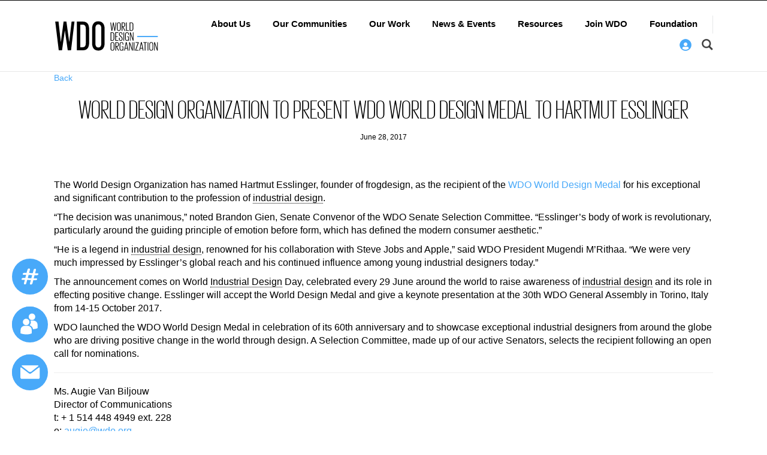

--- FILE ---
content_type: text/html; charset=UTF-8
request_url: https://wdo.org/world-design-organization-to-present-wdo-world-design-medal-to-hartmut-esslinger/
body_size: 17918
content:
<!DOCTYPE html>
<!--[if IE 7]>
<html class="ie ie7" lang="en-US" xmlns:fb="https://www.facebook.com/2008/fbml" xmlns:addthis="https://www.addthis.com/help/api-spec" >
<![endif]-->
<!--[if IE 8]>
<html class="ie ie8" lang="en-US" xmlns:fb="https://www.facebook.com/2008/fbml" xmlns:addthis="https://www.addthis.com/help/api-spec" >
<![endif]-->
<!--[if !(IE 7) | !(IE 8) ]><!-->
<html lang="en-US" xmlns:fb="https://www.facebook.com/2008/fbml" xmlns:addthis="https://www.addthis.com/help/api-spec" >
    <!--<![endif]-->
    <head>
        <meta http-equiv="content-type" content="text/html; charset=utf-8" />
		<meta name="description" content="" />
		<meta name="keywords" content="" />
        <meta name="viewport" content="width=device-width, initial-scale=1"/>       
        <link rel="shortcut icon" type="image/x-icon" href="https://wdo.org/wp-content/themes/wdo/favicon.ico"/>
    	<meta charset="UTF-8"/>
        
    	<link rel="profile" href="http://gmpg.org/xfn/11"/>
    	<link rel="pingback" href="https://wdo.org/xmlrpc.php"/>
        <title>
            WDO             
             | World Design Organization To Present WDO World Design Medal to Hartmut Esslinger
                        
        </title>
    	<title>World Design Organization To Present WDO World Design Medal to Hartmut Esslinger &#8211; WDO</title>
<meta name='robots' content='max-image-preview:large' />
<link rel="alternate" title="oEmbed (JSON)" type="application/json+oembed" href="https://wdo.org/wp-json/oembed/1.0/embed?url=https%3A%2F%2Fwdo.org%2Fworld-design-organization-to-present-wdo-world-design-medal-to-hartmut-esslinger%2F" />
<link rel="alternate" title="oEmbed (XML)" type="text/xml+oembed" href="https://wdo.org/wp-json/oembed/1.0/embed?url=https%3A%2F%2Fwdo.org%2Fworld-design-organization-to-present-wdo-world-design-medal-to-hartmut-esslinger%2F&#038;format=xml" />
		<!-- This site uses the Google Analytics by MonsterInsights plugin v9.10.0 - Using Analytics tracking - https://www.monsterinsights.com/ -->
							<script src="//www.googletagmanager.com/gtag/js?id=G-R8EB9GJY65"  data-cfasync="false" data-wpfc-render="false" type="text/javascript" async></script>
			<script data-cfasync="false" data-wpfc-render="false" type="text/javascript">
				var mi_version = '9.10.0';
				var mi_track_user = true;
				var mi_no_track_reason = '';
								var MonsterInsightsDefaultLocations = {"page_location":"https:\/\/wdo.org\/world-design-organization-to-present-wdo-world-design-medal-to-hartmut-esslinger\/"};
								if ( typeof MonsterInsightsPrivacyGuardFilter === 'function' ) {
					var MonsterInsightsLocations = (typeof MonsterInsightsExcludeQuery === 'object') ? MonsterInsightsPrivacyGuardFilter( MonsterInsightsExcludeQuery ) : MonsterInsightsPrivacyGuardFilter( MonsterInsightsDefaultLocations );
				} else {
					var MonsterInsightsLocations = (typeof MonsterInsightsExcludeQuery === 'object') ? MonsterInsightsExcludeQuery : MonsterInsightsDefaultLocations;
				}

								var disableStrs = [
										'ga-disable-G-R8EB9GJY65',
									];

				/* Function to detect opted out users */
				function __gtagTrackerIsOptedOut() {
					for (var index = 0; index < disableStrs.length; index++) {
						if (document.cookie.indexOf(disableStrs[index] + '=true') > -1) {
							return true;
						}
					}

					return false;
				}

				/* Disable tracking if the opt-out cookie exists. */
				if (__gtagTrackerIsOptedOut()) {
					for (var index = 0; index < disableStrs.length; index++) {
						window[disableStrs[index]] = true;
					}
				}

				/* Opt-out function */
				function __gtagTrackerOptout() {
					for (var index = 0; index < disableStrs.length; index++) {
						document.cookie = disableStrs[index] + '=true; expires=Thu, 31 Dec 2099 23:59:59 UTC; path=/';
						window[disableStrs[index]] = true;
					}
				}

				if ('undefined' === typeof gaOptout) {
					function gaOptout() {
						__gtagTrackerOptout();
					}
				}
								window.dataLayer = window.dataLayer || [];

				window.MonsterInsightsDualTracker = {
					helpers: {},
					trackers: {},
				};
				if (mi_track_user) {
					function __gtagDataLayer() {
						dataLayer.push(arguments);
					}

					function __gtagTracker(type, name, parameters) {
						if (!parameters) {
							parameters = {};
						}

						if (parameters.send_to) {
							__gtagDataLayer.apply(null, arguments);
							return;
						}

						if (type === 'event') {
														parameters.send_to = monsterinsights_frontend.v4_id;
							var hookName = name;
							if (typeof parameters['event_category'] !== 'undefined') {
								hookName = parameters['event_category'] + ':' + name;
							}

							if (typeof MonsterInsightsDualTracker.trackers[hookName] !== 'undefined') {
								MonsterInsightsDualTracker.trackers[hookName](parameters);
							} else {
								__gtagDataLayer('event', name, parameters);
							}
							
						} else {
							__gtagDataLayer.apply(null, arguments);
						}
					}

					__gtagTracker('js', new Date());
					__gtagTracker('set', {
						'developer_id.dZGIzZG': true,
											});
					if ( MonsterInsightsLocations.page_location ) {
						__gtagTracker('set', MonsterInsightsLocations);
					}
										__gtagTracker('config', 'G-R8EB9GJY65', {"forceSSL":"true"} );
										window.gtag = __gtagTracker;										(function () {
						/* https://developers.google.com/analytics/devguides/collection/analyticsjs/ */
						/* ga and __gaTracker compatibility shim. */
						var noopfn = function () {
							return null;
						};
						var newtracker = function () {
							return new Tracker();
						};
						var Tracker = function () {
							return null;
						};
						var p = Tracker.prototype;
						p.get = noopfn;
						p.set = noopfn;
						p.send = function () {
							var args = Array.prototype.slice.call(arguments);
							args.unshift('send');
							__gaTracker.apply(null, args);
						};
						var __gaTracker = function () {
							var len = arguments.length;
							if (len === 0) {
								return;
							}
							var f = arguments[len - 1];
							if (typeof f !== 'object' || f === null || typeof f.hitCallback !== 'function') {
								if ('send' === arguments[0]) {
									var hitConverted, hitObject = false, action;
									if ('event' === arguments[1]) {
										if ('undefined' !== typeof arguments[3]) {
											hitObject = {
												'eventAction': arguments[3],
												'eventCategory': arguments[2],
												'eventLabel': arguments[4],
												'value': arguments[5] ? arguments[5] : 1,
											}
										}
									}
									if ('pageview' === arguments[1]) {
										if ('undefined' !== typeof arguments[2]) {
											hitObject = {
												'eventAction': 'page_view',
												'page_path': arguments[2],
											}
										}
									}
									if (typeof arguments[2] === 'object') {
										hitObject = arguments[2];
									}
									if (typeof arguments[5] === 'object') {
										Object.assign(hitObject, arguments[5]);
									}
									if ('undefined' !== typeof arguments[1].hitType) {
										hitObject = arguments[1];
										if ('pageview' === hitObject.hitType) {
											hitObject.eventAction = 'page_view';
										}
									}
									if (hitObject) {
										action = 'timing' === arguments[1].hitType ? 'timing_complete' : hitObject.eventAction;
										hitConverted = mapArgs(hitObject);
										__gtagTracker('event', action, hitConverted);
									}
								}
								return;
							}

							function mapArgs(args) {
								var arg, hit = {};
								var gaMap = {
									'eventCategory': 'event_category',
									'eventAction': 'event_action',
									'eventLabel': 'event_label',
									'eventValue': 'event_value',
									'nonInteraction': 'non_interaction',
									'timingCategory': 'event_category',
									'timingVar': 'name',
									'timingValue': 'value',
									'timingLabel': 'event_label',
									'page': 'page_path',
									'location': 'page_location',
									'title': 'page_title',
									'referrer' : 'page_referrer',
								};
								for (arg in args) {
																		if (!(!args.hasOwnProperty(arg) || !gaMap.hasOwnProperty(arg))) {
										hit[gaMap[arg]] = args[arg];
									} else {
										hit[arg] = args[arg];
									}
								}
								return hit;
							}

							try {
								f.hitCallback();
							} catch (ex) {
							}
						};
						__gaTracker.create = newtracker;
						__gaTracker.getByName = newtracker;
						__gaTracker.getAll = function () {
							return [];
						};
						__gaTracker.remove = noopfn;
						__gaTracker.loaded = true;
						window['__gaTracker'] = __gaTracker;
					})();
									} else {
										console.log("");
					(function () {
						function __gtagTracker() {
							return null;
						}

						window['__gtagTracker'] = __gtagTracker;
						window['gtag'] = __gtagTracker;
					})();
									}
			</script>
							<!-- / Google Analytics by MonsterInsights -->
		<style id='wp-img-auto-sizes-contain-inline-css' type='text/css'>
img:is([sizes=auto i],[sizes^="auto," i]){contain-intrinsic-size:3000px 1500px}
/*# sourceURL=wp-img-auto-sizes-contain-inline-css */
</style>

<link rel='stylesheet' id='tribe-events-pro-mini-calendar-block-styles-css' href='https://wdo.org/wp-content/plugins/events-calendar-pro/build/css/tribe-events-pro-mini-calendar-block.css?ver=7.7.11' type='text/css' media='all' />
<style id='wp-emoji-styles-inline-css' type='text/css'>

	img.wp-smiley, img.emoji {
		display: inline !important;
		border: none !important;
		box-shadow: none !important;
		height: 1em !important;
		width: 1em !important;
		margin: 0 0.07em !important;
		vertical-align: -0.1em !important;
		background: none !important;
		padding: 0 !important;
	}
/*# sourceURL=wp-emoji-styles-inline-css */
</style>
<link rel='stylesheet' id='wp-block-library-css' href='https://wdo.org/wp-includes/css/dist/block-library/style.min.css?ver=0dd4e9072e33b442b0855c2ed7dd8d25' type='text/css' media='all' />
<style id='global-styles-inline-css' type='text/css'>
:root{--wp--preset--aspect-ratio--square: 1;--wp--preset--aspect-ratio--4-3: 4/3;--wp--preset--aspect-ratio--3-4: 3/4;--wp--preset--aspect-ratio--3-2: 3/2;--wp--preset--aspect-ratio--2-3: 2/3;--wp--preset--aspect-ratio--16-9: 16/9;--wp--preset--aspect-ratio--9-16: 9/16;--wp--preset--color--black: #000000;--wp--preset--color--cyan-bluish-gray: #abb8c3;--wp--preset--color--white: #ffffff;--wp--preset--color--pale-pink: #f78da7;--wp--preset--color--vivid-red: #cf2e2e;--wp--preset--color--luminous-vivid-orange: #ff6900;--wp--preset--color--luminous-vivid-amber: #fcb900;--wp--preset--color--light-green-cyan: #7bdcb5;--wp--preset--color--vivid-green-cyan: #00d084;--wp--preset--color--pale-cyan-blue: #8ed1fc;--wp--preset--color--vivid-cyan-blue: #0693e3;--wp--preset--color--vivid-purple: #9b51e0;--wp--preset--gradient--vivid-cyan-blue-to-vivid-purple: linear-gradient(135deg,rgb(6,147,227) 0%,rgb(155,81,224) 100%);--wp--preset--gradient--light-green-cyan-to-vivid-green-cyan: linear-gradient(135deg,rgb(122,220,180) 0%,rgb(0,208,130) 100%);--wp--preset--gradient--luminous-vivid-amber-to-luminous-vivid-orange: linear-gradient(135deg,rgb(252,185,0) 0%,rgb(255,105,0) 100%);--wp--preset--gradient--luminous-vivid-orange-to-vivid-red: linear-gradient(135deg,rgb(255,105,0) 0%,rgb(207,46,46) 100%);--wp--preset--gradient--very-light-gray-to-cyan-bluish-gray: linear-gradient(135deg,rgb(238,238,238) 0%,rgb(169,184,195) 100%);--wp--preset--gradient--cool-to-warm-spectrum: linear-gradient(135deg,rgb(74,234,220) 0%,rgb(151,120,209) 20%,rgb(207,42,186) 40%,rgb(238,44,130) 60%,rgb(251,105,98) 80%,rgb(254,248,76) 100%);--wp--preset--gradient--blush-light-purple: linear-gradient(135deg,rgb(255,206,236) 0%,rgb(152,150,240) 100%);--wp--preset--gradient--blush-bordeaux: linear-gradient(135deg,rgb(254,205,165) 0%,rgb(254,45,45) 50%,rgb(107,0,62) 100%);--wp--preset--gradient--luminous-dusk: linear-gradient(135deg,rgb(255,203,112) 0%,rgb(199,81,192) 50%,rgb(65,88,208) 100%);--wp--preset--gradient--pale-ocean: linear-gradient(135deg,rgb(255,245,203) 0%,rgb(182,227,212) 50%,rgb(51,167,181) 100%);--wp--preset--gradient--electric-grass: linear-gradient(135deg,rgb(202,248,128) 0%,rgb(113,206,126) 100%);--wp--preset--gradient--midnight: linear-gradient(135deg,rgb(2,3,129) 0%,rgb(40,116,252) 100%);--wp--preset--font-size--small: 13px;--wp--preset--font-size--medium: 20px;--wp--preset--font-size--large: 36px;--wp--preset--font-size--x-large: 42px;--wp--preset--spacing--20: 0.44rem;--wp--preset--spacing--30: 0.67rem;--wp--preset--spacing--40: 1rem;--wp--preset--spacing--50: 1.5rem;--wp--preset--spacing--60: 2.25rem;--wp--preset--spacing--70: 3.38rem;--wp--preset--spacing--80: 5.06rem;--wp--preset--shadow--natural: 6px 6px 9px rgba(0, 0, 0, 0.2);--wp--preset--shadow--deep: 12px 12px 50px rgba(0, 0, 0, 0.4);--wp--preset--shadow--sharp: 6px 6px 0px rgba(0, 0, 0, 0.2);--wp--preset--shadow--outlined: 6px 6px 0px -3px rgb(255, 255, 255), 6px 6px rgb(0, 0, 0);--wp--preset--shadow--crisp: 6px 6px 0px rgb(0, 0, 0);}:where(.is-layout-flex){gap: 0.5em;}:where(.is-layout-grid){gap: 0.5em;}body .is-layout-flex{display: flex;}.is-layout-flex{flex-wrap: wrap;align-items: center;}.is-layout-flex > :is(*, div){margin: 0;}body .is-layout-grid{display: grid;}.is-layout-grid > :is(*, div){margin: 0;}:where(.wp-block-columns.is-layout-flex){gap: 2em;}:where(.wp-block-columns.is-layout-grid){gap: 2em;}:where(.wp-block-post-template.is-layout-flex){gap: 1.25em;}:where(.wp-block-post-template.is-layout-grid){gap: 1.25em;}.has-black-color{color: var(--wp--preset--color--black) !important;}.has-cyan-bluish-gray-color{color: var(--wp--preset--color--cyan-bluish-gray) !important;}.has-white-color{color: var(--wp--preset--color--white) !important;}.has-pale-pink-color{color: var(--wp--preset--color--pale-pink) !important;}.has-vivid-red-color{color: var(--wp--preset--color--vivid-red) !important;}.has-luminous-vivid-orange-color{color: var(--wp--preset--color--luminous-vivid-orange) !important;}.has-luminous-vivid-amber-color{color: var(--wp--preset--color--luminous-vivid-amber) !important;}.has-light-green-cyan-color{color: var(--wp--preset--color--light-green-cyan) !important;}.has-vivid-green-cyan-color{color: var(--wp--preset--color--vivid-green-cyan) !important;}.has-pale-cyan-blue-color{color: var(--wp--preset--color--pale-cyan-blue) !important;}.has-vivid-cyan-blue-color{color: var(--wp--preset--color--vivid-cyan-blue) !important;}.has-vivid-purple-color{color: var(--wp--preset--color--vivid-purple) !important;}.has-black-background-color{background-color: var(--wp--preset--color--black) !important;}.has-cyan-bluish-gray-background-color{background-color: var(--wp--preset--color--cyan-bluish-gray) !important;}.has-white-background-color{background-color: var(--wp--preset--color--white) !important;}.has-pale-pink-background-color{background-color: var(--wp--preset--color--pale-pink) !important;}.has-vivid-red-background-color{background-color: var(--wp--preset--color--vivid-red) !important;}.has-luminous-vivid-orange-background-color{background-color: var(--wp--preset--color--luminous-vivid-orange) !important;}.has-luminous-vivid-amber-background-color{background-color: var(--wp--preset--color--luminous-vivid-amber) !important;}.has-light-green-cyan-background-color{background-color: var(--wp--preset--color--light-green-cyan) !important;}.has-vivid-green-cyan-background-color{background-color: var(--wp--preset--color--vivid-green-cyan) !important;}.has-pale-cyan-blue-background-color{background-color: var(--wp--preset--color--pale-cyan-blue) !important;}.has-vivid-cyan-blue-background-color{background-color: var(--wp--preset--color--vivid-cyan-blue) !important;}.has-vivid-purple-background-color{background-color: var(--wp--preset--color--vivid-purple) !important;}.has-black-border-color{border-color: var(--wp--preset--color--black) !important;}.has-cyan-bluish-gray-border-color{border-color: var(--wp--preset--color--cyan-bluish-gray) !important;}.has-white-border-color{border-color: var(--wp--preset--color--white) !important;}.has-pale-pink-border-color{border-color: var(--wp--preset--color--pale-pink) !important;}.has-vivid-red-border-color{border-color: var(--wp--preset--color--vivid-red) !important;}.has-luminous-vivid-orange-border-color{border-color: var(--wp--preset--color--luminous-vivid-orange) !important;}.has-luminous-vivid-amber-border-color{border-color: var(--wp--preset--color--luminous-vivid-amber) !important;}.has-light-green-cyan-border-color{border-color: var(--wp--preset--color--light-green-cyan) !important;}.has-vivid-green-cyan-border-color{border-color: var(--wp--preset--color--vivid-green-cyan) !important;}.has-pale-cyan-blue-border-color{border-color: var(--wp--preset--color--pale-cyan-blue) !important;}.has-vivid-cyan-blue-border-color{border-color: var(--wp--preset--color--vivid-cyan-blue) !important;}.has-vivid-purple-border-color{border-color: var(--wp--preset--color--vivid-purple) !important;}.has-vivid-cyan-blue-to-vivid-purple-gradient-background{background: var(--wp--preset--gradient--vivid-cyan-blue-to-vivid-purple) !important;}.has-light-green-cyan-to-vivid-green-cyan-gradient-background{background: var(--wp--preset--gradient--light-green-cyan-to-vivid-green-cyan) !important;}.has-luminous-vivid-amber-to-luminous-vivid-orange-gradient-background{background: var(--wp--preset--gradient--luminous-vivid-amber-to-luminous-vivid-orange) !important;}.has-luminous-vivid-orange-to-vivid-red-gradient-background{background: var(--wp--preset--gradient--luminous-vivid-orange-to-vivid-red) !important;}.has-very-light-gray-to-cyan-bluish-gray-gradient-background{background: var(--wp--preset--gradient--very-light-gray-to-cyan-bluish-gray) !important;}.has-cool-to-warm-spectrum-gradient-background{background: var(--wp--preset--gradient--cool-to-warm-spectrum) !important;}.has-blush-light-purple-gradient-background{background: var(--wp--preset--gradient--blush-light-purple) !important;}.has-blush-bordeaux-gradient-background{background: var(--wp--preset--gradient--blush-bordeaux) !important;}.has-luminous-dusk-gradient-background{background: var(--wp--preset--gradient--luminous-dusk) !important;}.has-pale-ocean-gradient-background{background: var(--wp--preset--gradient--pale-ocean) !important;}.has-electric-grass-gradient-background{background: var(--wp--preset--gradient--electric-grass) !important;}.has-midnight-gradient-background{background: var(--wp--preset--gradient--midnight) !important;}.has-small-font-size{font-size: var(--wp--preset--font-size--small) !important;}.has-medium-font-size{font-size: var(--wp--preset--font-size--medium) !important;}.has-large-font-size{font-size: var(--wp--preset--font-size--large) !important;}.has-x-large-font-size{font-size: var(--wp--preset--font-size--x-large) !important;}
/*# sourceURL=global-styles-inline-css */
</style>

<style id='classic-theme-styles-inline-css' type='text/css'>
/*! This file is auto-generated */
.wp-block-button__link{color:#fff;background-color:#32373c;border-radius:9999px;box-shadow:none;text-decoration:none;padding:calc(.667em + 2px) calc(1.333em + 2px);font-size:1.125em}.wp-block-file__button{background:#32373c;color:#fff;text-decoration:none}
/*# sourceURL=/wp-includes/css/classic-themes.min.css */
</style>
<link rel='stylesheet' id='theme-my-login-css' href='https://wdo.org/wp-content/plugins/theme-my-login/assets/styles/theme-my-login.min.css?ver=7.1.14' type='text/css' media='all' />
<link rel='stylesheet' id='font-awesome-css' href='https://wdo.org/wp-content/plugins/ultimate-carousel-for-visual-composer-pro//css/css/font-awesome.min.css?ver=0dd4e9072e33b442b0855c2ed7dd8d25' type='text/css' media='all' />
<link rel='stylesheet' id='custom-css-css' href='https://wdo.org/wp-content/themes/wdo/assets/css/custom.css?ver=0dd4e9072e33b442b0855c2ed7dd8d25' type='text/css' media='all' />
<link rel='stylesheet' id='js_composer_front-css' href='https://wdo.org/wp-content/plugins/js_composer/assets/css/js_composer.min.css?ver=8.0' type='text/css' media='all' />
<link rel='stylesheet' id='boostrap-css' href='https://wdo.org/wp-content/themes/wdo/assets/css/bootstrap.min.css' type='text/css' media='all' />
<link rel='stylesheet' id='awesome-css' href='https://wdo.org/wp-content/themes/wdo/assets/css/font-awesome.min.css' type='text/css' media='all' />
<link rel='stylesheet' id='owl-css' href='https://wdo.org/wp-content/themes/wdo/assets/css/owl.carousel.min.css' type='text/css' media='all' />
<link rel='stylesheet' id='main-styles-css' href='https://wdo.org/wp-content/themes/wdo/assets/css/styles.css?ver=1561818566' type='text/css' media='all' />
<link rel='stylesheet' id='site-form-style-css' href='https://wdo.org/wp-content/themes/wdo/assets/css/form.css' type='text/css' media='all' />
<link rel='stylesheet' id='responsive-css' href='https://wdo.org/wp-content/themes/wdo/assets/css/responsive.css?ver=0dd4e9072e33b442b0855c2ed7dd8d25' type='text/css' media='all' />
<link rel='stylesheet' id='addthis_all_pages-css' href='https://wdo.org/wp-content/plugins/addthis/frontend/build/addthis_wordpress_public.min.css?ver=0dd4e9072e33b442b0855c2ed7dd8d25' type='text/css' media='all' />
<style id='posts-table-pro-head-inline-css' type='text/css'>
table.posts-data-table { visibility: hidden; }
/*# sourceURL=posts-table-pro-head-inline-css */
</style>
<script type="text/javascript" src="https://wdo.org/wp-content/plugins/google-analytics-for-wordpress/assets/js/frontend-gtag.js?ver=9.10.0" id="monsterinsights-frontend-script-js" async="async" data-wp-strategy="async"></script>
<script data-cfasync="false" data-wpfc-render="false" type="text/javascript" id='monsterinsights-frontend-script-js-extra'>/* <![CDATA[ */
var monsterinsights_frontend = {"js_events_tracking":"true","download_extensions":"doc,pdf,ppt,zip,xls,docx,pptx,xlsx","inbound_paths":"[]","home_url":"https:\/\/wdo.org","hash_tracking":"false","v4_id":"G-R8EB9GJY65"};/* ]]> */
</script>
<script type="text/javascript" src="https://wdo.org/wp-includes/js/jquery/jquery.min.js?ver=3.7.1" id="jquery-core-js"></script>
<script type="text/javascript" src="https://wdo.org/wp-includes/js/jquery/jquery-migrate.min.js?ver=3.4.1" id="jquery-migrate-js"></script>
<script type="text/javascript" src="https://wdo.org/wp-content/themes/wdo/assets/js/isotope.pkgd.js?ver=0dd4e9072e33b442b0855c2ed7dd8d25" id="istop-js"></script>
<script></script><link rel="https://api.w.org/" href="https://wdo.org/wp-json/" /><link rel="alternate" title="JSON" type="application/json" href="https://wdo.org/wp-json/wp/v2/posts/116983" /><link rel="EditURI" type="application/rsd+xml" title="RSD" href="https://wdo.org/xmlrpc.php?rsd" />

<link rel="canonical" href="https://wdo.org/world-design-organization-to-present-wdo-world-design-medal-to-hartmut-esslinger/" />
<link rel='shortlink' href='https://wdo.org/?p=116983' />
<script type="text/javascript">
(function(url){
	if(/(?:Chrome\/26\.0\.1410\.63 Safari\/537\.31|WordfenceTestMonBot)/.test(navigator.userAgent)){ return; }
	var addEvent = function(evt, handler) {
		if (window.addEventListener) {
			document.addEventListener(evt, handler, false);
		} else if (window.attachEvent) {
			document.attachEvent('on' + evt, handler);
		}
	};
	var removeEvent = function(evt, handler) {
		if (window.removeEventListener) {
			document.removeEventListener(evt, handler, false);
		} else if (window.detachEvent) {
			document.detachEvent('on' + evt, handler);
		}
	};
	var evts = 'contextmenu dblclick drag dragend dragenter dragleave dragover dragstart drop keydown keypress keyup mousedown mousemove mouseout mouseover mouseup mousewheel scroll'.split(' ');
	var logHuman = function() {
		if (window.wfLogHumanRan) { return; }
		window.wfLogHumanRan = true;
		var wfscr = document.createElement('script');
		wfscr.type = 'text/javascript';
		wfscr.async = true;
		wfscr.src = url + '&r=' + Math.random();
		(document.getElementsByTagName('head')[0]||document.getElementsByTagName('body')[0]).appendChild(wfscr);
		for (var i = 0; i < evts.length; i++) {
			removeEvent(evts[i], logHuman);
		}
	};
	for (var i = 0; i < evts.length; i++) {
		addEvent(evts[i], logHuman);
	}
})('//wdo.org/?wordfence_lh=1&hid=11F7C95E2B4FC0B41110BF551B2993AC');
</script><meta name="tec-api-version" content="v1"><meta name="tec-api-origin" content="https://wdo.org"><link rel="alternate" href="https://wdo.org/wp-json/tribe/events/v1/" />			<style type="text/css">
				
				
				
				
				
				
				
				
				
				
				
				
				
				
				
				
				
				
			</style>
			<style type="text/css" id="filter-everything-inline-css">.wpc-orderby-select{width:100%}.wpc-filters-open-button-container{display:none}.wpc-debug-message{padding:16px;font-size:14px;border:1px dashed #ccc;margin-bottom:20px}.wpc-debug-title{visibility:hidden}.wpc-button-inner,.wpc-chip-content{display:flex;align-items:center}.wpc-icon-html-wrapper{position:relative;margin-right:10px;top:2px}.wpc-icon-html-wrapper span{display:block;height:1px;width:18px;border-radius:3px;background:#2c2d33;margin-bottom:4px;position:relative}span.wpc-icon-line-1:after,span.wpc-icon-line-2:after,span.wpc-icon-line-3:after{content:"";display:block;width:3px;height:3px;border:1px solid #2c2d33;background-color:#fff;position:absolute;top:-2px;box-sizing:content-box}span.wpc-icon-line-3:after{border-radius:50%;left:2px}span.wpc-icon-line-1:after{border-radius:50%;left:5px}span.wpc-icon-line-2:after{border-radius:50%;left:12px}body .wpc-filters-open-button-container a.wpc-filters-open-widget,body .wpc-filters-open-button-container a.wpc-open-close-filters-button{display:inline-block;text-align:left;border:1px solid #2c2d33;border-radius:2px;line-height:1.5;padding:7px 12px;background-color:transparent;color:#2c2d33;box-sizing:border-box;text-decoration:none!important;font-weight:400;transition:none;position:relative}@media screen and (max-width:768px){.wpc_show_bottom_widget .wpc-filters-open-button-container,.wpc_show_open_close_button .wpc-filters-open-button-container{display:block}.wpc_show_bottom_widget .wpc-filters-open-button-container{margin-top:1em;margin-bottom:1em}}</style>
<meta name="generator" content="Powered by WPBakery Page Builder - drag and drop page builder for WordPress."/>
<script data-cfasync="false" type="text/javascript">if (window.addthis_product === undefined) { window.addthis_product = "wpp"; } if (window.wp_product_version === undefined) { window.wp_product_version = "wpp-6.2.7"; } if (window.addthis_share === undefined) { window.addthis_share = {}; } if (window.addthis_config === undefined) { window.addthis_config = {"data_track_clickback":true,"ignore_server_config":true,"ui_atversion":300}; } if (window.addthis_layers === undefined) { window.addthis_layers = {"share":{"services":"facebook,twitter,google_plusone_share,pinterest_share,linkedin,more"}}; } if (window.addthis_layers_tools === undefined) { window.addthis_layers_tools = [{"sharetoolbox":{"numPreferredServices":5,"counts":"one","size":"32px","style":"fixed","shareCountThreshold":0,"services":"facebook,twitter,linkedin,email","elements":".addthis_inline_share_toolbox_above,.at-above-post"}},{"sharetoolbox":{"numPreferredServices":5,"counts":"one","size":"32px","style":"fixed","shareCountThreshold":0,"services":"facebook,twitter,linkedin,email","elements":".addthis_inline_share_toolbox_below,.at-below-post"}},{"share":{"counts":"none","numPreferredServices":6,"mobile":false,"position":"left","theme":"transparent"}},{"sharedock":{"counts":"none","numPreferredServices":6,"mobileButtonSize":"large","position":"bottom","theme":"transparent"}}]; } else { window.addthis_layers_tools.push({"sharetoolbox":{"numPreferredServices":5,"counts":"one","size":"32px","style":"fixed","shareCountThreshold":0,"services":"facebook,twitter,linkedin,email","elements":".addthis_inline_share_toolbox_above,.at-above-post"}}); window.addthis_layers_tools.push({"sharetoolbox":{"numPreferredServices":5,"counts":"one","size":"32px","style":"fixed","shareCountThreshold":0,"services":"facebook,twitter,linkedin,email","elements":".addthis_inline_share_toolbox_below,.at-below-post"}}); window.addthis_layers_tools.push({"share":{"counts":"none","numPreferredServices":6,"mobile":false,"position":"left","theme":"transparent"}}); window.addthis_layers_tools.push({"sharedock":{"counts":"none","numPreferredServices":6,"mobileButtonSize":"large","position":"bottom","theme":"transparent"}});  } if (window.addthis_plugin_info === undefined) { window.addthis_plugin_info = {"info_status":"enabled","cms_name":"WordPress","plugin_name":"Share Buttons by AddThis","plugin_version":"6.2.7","plugin_mode":"WordPress","anonymous_profile_id":"wp-c75070fb25714dc3cb00920522966911","page_info":{"template":"posts","post_type":""},"sharing_enabled_on_post_via_metabox":false}; } 
                    (function() {
                      var first_load_interval_id = setInterval(function () {
                        if (typeof window.addthis !== 'undefined') {
                          window.clearInterval(first_load_interval_id);
                          if (typeof window.addthis_layers !== 'undefined' && Object.getOwnPropertyNames(window.addthis_layers).length > 0) {
                            window.addthis.layers(window.addthis_layers);
                          }
                          if (Array.isArray(window.addthis_layers_tools)) {
                            for (i = 0; i < window.addthis_layers_tools.length; i++) {
                              window.addthis.layers(window.addthis_layers_tools[i]);
                            }
                          }
                        }
                     },1000)
                    }());
                </script> <script data-cfasync="false" type="text/javascript" src="https://s7.addthis.com/js/300/addthis_widget.js#pubid=wp-c75070fb25714dc3cb00920522966911" async="async"></script><link rel="icon" href="https://wdo.org/wp-content/uploads/2016/12/cropped-fav-icon-wdo-compact-logo-1-32x32.png" sizes="32x32" />
<link rel="icon" href="https://wdo.org/wp-content/uploads/2016/12/cropped-fav-icon-wdo-compact-logo-1-192x192.png" sizes="192x192" />
<link rel="apple-touch-icon" href="https://wdo.org/wp-content/uploads/2016/12/cropped-fav-icon-wdo-compact-logo-1-180x180.png" />
<meta name="msapplication-TileImage" content="https://wdo.org/wp-content/uploads/2016/12/cropped-fav-icon-wdo-compact-logo-1-270x270.png" />
		<style type="text/css" id="wp-custom-css">
			@media screen and (max-width: 767px){
    .home-about,
    .vc_custom_1521024551315 {
        padding-top: 0px !important;
    }
}
.tribe-events-filters-label,#tribe_events_filters_toggle,#tribe_events_filters_reset{font-size:14px !important}
#tribe_events_filters_form{padding:15px 0 0 5px !important}
.tribe-events-filters-group-heading{font-family: "HelveticaNeue-Bold", "Helvetica Neue Bold", "Helvetica Neue", Helvetica, Arial, "Lucida Grande", sans-serif;font-size:14px !important;letter-spacing:1px; text-transform:capitalize;padding:0 10px !important}
.tribe-events-list-event-title a{color: #000 !important;
    font-size: 30px;
	font-family: GiorgioSansLight;
    letter-spacing: 1px;
    font-weight: 600 !important; }
.tribe-events-loop .tribe-events-content{padding:15px 0!important}
.tribe-events-event-details{background:#eee !important;}
.tribe-events-list-event-title{margin-bottom:0 !important}
.tribe-events-venue-details{font-style:normal !important;margin:5px 0 10px 0 !important;}
.webiste a,.pdf a,.event-cat a,.tribe-events-venue-details a{color:#000 !important}
.event-cat>div{display:inline-block;float:left; color:rgba( 0, 0, 0, .9 );padding-right:5px}
.event-cat{padding-top:15px;color:rgba( 0, 0, 0, .9 );}
.event-cat ul{list-style:none;}
.tribe-events-list .tribe-events-loop .tribe-event-featured{padding-bottom:45px !important;}
.tribe-event-schedule-details{font-weight:700;color:#333333}
.tribe-events-filter-view .tribe-events-page-title,.tribe-events-title-bar a{color:#48a9f9}
.tribe-events-title-bar a:hover{color:#48a9f9}
.tribe-events-list .quicknote{padding-top: 14px; 
padding-bottom:14px;
font-size: 15px;}
#tribe_events_filters_wrapper.tribe-events-filters-horizontal{margin:-1.5em 0 0.5em !important}		</style>
		<noscript><style> .wpb_animate_when_almost_visible { opacity: 1; }</style></noscript>        <!--[if lt IE 9]>
    	<script src="https://wdo.org/wp-content/themes/wdo/assets/js/html5shiv.js"></script>
    	<script src="https://wdo.org/wp-content/themes/wdo/assets/js/respond.min.js"></script>
        <![endif]-->
        
    <link rel='stylesheet' id='cmtooltip-css' href='https://wdo.org/wp-content/plugins/TooltipPro/assets/css/tooltip.min.css?ver=4.0.4' type='text/css' media='all' />
<style id='cmtooltip-inline-css' type='text/css'>
#tt {
                z-index: 1500;
        }

        
        
                    #tt #ttcont div.glossaryItemTitle {
            font-size: 13px !important;
            }
        
        #tt #ttcont div.glossaryItemBody {
        padding: 0 !important;
                    font-size: 13px !important;
                }

        .mobile-link a.glossaryLink {
        color: #fff !important;
        }
        .mobile-link:before{content: "Term link:  "}

        
        
        .tiles ul.glossaryList li {
        min-width: 85px !important;
        width:85px !important;
        }
        .tiles ul.glossaryList span { min-width:85px; width:85px;  }
        .cm-glossary.tiles.big ul.glossaryList a { min-width:179px; width:179px }
        .cm-glossary.tiles.big ul.glossaryList span { min-width:179px; width:179px; }

                span.glossaryLink, a.glossaryLink {
        border-bottom: dotted 1px #000000 !important;
                    color: #000000 !important;
                }
        span.glossaryLink:hover, a.glossaryLink:hover {
        border-bottom: solid 1px #333333 !important;
                    color:#000000 !important;
                }

                .glossaryList .glossary-link-title {
        font-weight: normal !important;
        }

        
                    #tt #tt-btn-close{ color: #ffffff !important}
        
        .cm-glossary.grid ul.glossaryList li[class^='ln']  { width: 200px !important}

                    #tt #tt-btn-close{
            direction: rtl;
            font-size: 20px !important
            }
        
        
        
        
        
        
        
                    #ttcont {
            box-shadow: #666666 0px 0px 20px;
            }
                        .cm-glossary.term-carousel .slick-slide,
            .cm-glossary.tiles-with-definition ul > li { height: 250px !important}
                        .cm-glossary.tiles-with-definition ul {
            grid-template-columns: repeat(auto-fill, 220px) !important;
            }
                    #glossaryList-nav .ln-letters {
            width: 100%;
            display: flex;
            flex-wrap: wrap;
            }
            #glossaryList-nav .ln-letters a {
            text-align: center;
            flex-grow: 1;
            }
            
        .glossary-search-wrapper {
        display: inline-block;
                }


        
        input.glossary-search-term {
                outline: none;
                                                                }


        
        
        button.glossary-search.button {
        outline: none;
                                                }
/*# sourceURL=cmtooltip-inline-css */
</style>
<link rel='stylesheet' id='dashicons-css' href='https://wdo.org/wp-includes/css/dashicons.min.css?ver=0dd4e9072e33b442b0855c2ed7dd8d25' type='text/css' media='all' />
</head>

    <body class="wp-singular post-template-default single single-post postid-116983 single-format-standard wp-theme-wdo locale-en-us tribe-no-js wpb-js-composer js-comp-ver-8.0 vc_responsive">
    	<header id="header">
            
            <div class="top-bar">
    <div class="container">
        <div class="row">
            <div class="col-sm-6">
                            </div>
            <div class="col-sm-6">
                            </div>
        
        </div>
    </div> 
</div>        
            <div class="main-menu">
                
                <!-- desktop -->
<div class="container hidden-xs hidden-sm">
    <div class="row">
        <div class="col-sm-6 col-md-2 vcenter logo-container">
            <a class="logo" href="https://wdo.org/"><img src="https://wdo.org/wp-content/themes/wdo/assets/images/wdo_logo_new.svg" alt="WDO Logo" title="Word Design Orginization"/></a>
        </div><!-- 
        --><div class="col-sm-6 col-md-10 vcenter primary-menu-container">
            <div class="desktop-menu">
                <div class="primary-menu"><ul id="menu-primary-menu" class="menu"><li id="menu-item-46" class="menu-item menu-item-type-post_type menu-item-object-page menu-item-has-children menu-item-46"><a href="https://wdo.org/about/">About Us</a>
<ul class="sub-menu">
	<li id="menu-item-4153" class="menu-item menu-item-type-post_type menu-item-object-page menu-item-4153"><a href="https://wdo.org/about/definition/">Definition of Industrial Design</a></li>
	<li id="menu-item-458" class="menu-item menu-item-type-post_type menu-item-object-page menu-item-458"><a href="https://wdo.org/about/history/">History</a></li>
	<li id="menu-item-13694" class="menu-item menu-item-type-post_type menu-item-object-page menu-item-13694"><a href="https://wdo.org/about/jobs/">Jobs</a></li>
	<li id="menu-item-457" class="menu-item menu-item-type-post_type menu-item-object-page menu-item-457"><a href="https://wdo.org/about/professional-practice/">Professional Practice</a></li>
	<li id="menu-item-454" class="menu-item menu-item-type-post_type menu-item-object-page menu-item-has-children menu-item-454"><a href="https://wdo.org/about/vision-mission/">Vision and Mission</a>
	<ul class="sub-menu">
		<li id="menu-item-8914" class="menu-item menu-item-type-post_type menu-item-object-page menu-item-8914"><a href="https://wdo.org/about/vision-mission/core-values/">Core Values</a></li>
		<li id="menu-item-8906" class="menu-item menu-item-type-post_type menu-item-object-page menu-item-8906"><a href="https://wdo.org/about/vision-mission/un-sdgs/">UN Sustainable Development Goals</a></li>
		<li id="menu-item-9200" class="menu-item menu-item-type-post_type menu-item-object-page menu-item-9200"><a href="https://wdo.org/about/60-years/">60 Years</a></li>
	</ul>
</li>
</ul>
</li>
<li id="menu-item-4157" class="menu-item menu-item-type-post_type menu-item-object-page menu-item-has-children menu-item-4157"><a href="https://wdo.org/community/">Our Communities</a>
<ul class="sub-menu">
	<li id="menu-item-1507" class="menu-item menu-item-type-post_type menu-item-object-page menu-item-1507"><a href="https://wdo.org/community/members/">Members</a></li>
	<li id="menu-item-473" class="menu-item menu-item-type-post_type menu-item-object-page menu-item-473"><a href="https://wdo.org/community/wdp/">Partners</a></li>
	<li id="menu-item-456" class="menu-item menu-item-type-post_type menu-item-object-page menu-item-has-children menu-item-456"><a href="https://wdo.org/about/people/">People</a>
	<ul class="sub-menu">
		<li id="menu-item-129937" class="menu-item menu-item-type-post_type menu-item-object-page menu-item-129937"><a href="https://wdo.org/about/people/board/">Board</a></li>
		<li id="menu-item-2253" class="menu-item menu-item-type-post_type menu-item-object-page menu-item-2253"><a href="https://wdo.org/about/people/senate/">Senate</a></li>
		<li id="menu-item-146449" class="menu-item menu-item-type-post_type menu-item-object-page menu-item-146449"><a href="https://wdo.org/about/people/regional-advisors-community-liaisons/">Regional Advisors &#038; Community Liaisons</a></li>
		<li id="menu-item-2258" class="menu-item menu-item-type-post_type menu-item-object-page menu-item-2258"><a href="https://wdo.org/about/people/secretariat/">Secretariat Team</a></li>
	</ul>
</li>
</ul>
</li>
<li id="menu-item-7680" class="menu-item menu-item-type-custom menu-item-object-custom menu-item-has-children menu-item-7680"><a>Our Work</a>
<ul class="sub-menu">
	<li id="menu-item-147426" class="menu-item menu-item-type-post_type menu-item-object-page menu-item-has-children menu-item-147426"><a href="https://wdo.org/programmes/interdesign/">Interdesign</a>
	<ul class="sub-menu">
		<li id="menu-item-119729" class="menu-item menu-item-type-post_type menu-item-object-page menu-item-119729"><a href="https://wdo.org/programmes/interdesign-through-the-years/interdesign-design-challenge/">World Design Challenge</a></li>
	</ul>
</li>
	<li id="menu-item-130351" class="menu-item menu-item-type-post_type menu-item-object-page menu-item-130351"><a href="https://wdo.org/programmes/presidents-award/">President’s Award</a></li>
	<li id="menu-item-6390" class="menu-item menu-item-type-post_type menu-item-object-page menu-item-6390"><a href="https://wdo.org/programmes/world-design-congress/">World Design Congress</a></li>
	<li id="menu-item-459" class="menu-item menu-item-type-post_type menu-item-object-page menu-item-459"><a href="https://wdo.org/programmes/wdc/">World Design Capital</a></li>
	<li id="menu-item-116353" class="menu-item menu-item-type-custom menu-item-object-custom menu-item-116353"><a href="https://wdo.org/programmes/world-design-corporate-circles/">World Design Corporate Circles</a></li>
	<li id="menu-item-124205" class="menu-item menu-item-type-post_type menu-item-object-page menu-item-124205"><a href="https://wdo.org/programmes/wdip/">World Design Impact Prize</a></li>
	<li id="menu-item-134876" class="menu-item menu-item-type-post_type menu-item-object-page menu-item-134876"><a href="https://wdo.org/programmes/world-design-protopolis/">World Design Protopolis</a></li>
	<li id="menu-item-131475" class="menu-item menu-item-type-post_type menu-item-object-page menu-item-131475"><a href="https://wdo.org/programmes/widd/">World Industrial Design Day</a></li>
	<li id="menu-item-130753" class="menu-item menu-item-type-post_type menu-item-object-page menu-item-130753"><a href="https://wdo.org/programmes/world-design-medal/">World Design Medal</a></li>
	<li id="menu-item-5662" class="menu-item menu-item-type-post_type menu-item-object-page menu-item-5662"><a href="https://wdo.org/programmes/wd-talks/">World Design Talks</a></li>
	<li id="menu-item-124542" class="menu-item menu-item-type-post_type menu-item-object-page menu-item-124542"><a href="https://wdo.org/programmes/special-projects/">Special Projects</a></li>
	<li id="menu-item-11223" class="menu-item menu-item-type-post_type menu-item-object-page menu-item-11223"><a href="https://wdo.org/resources/world-design-agenda/">World Design Agenda</a></li>
	<li id="menu-item-130944" class="menu-item menu-item-type-post_type menu-item-object-page menu-item-130944"><a href="https://wdo.org/programmes/young-designers-circle/">Young Designers Circle</a></li>
</ul>
</li>
<li id="menu-item-117123" class="menu-item menu-item-type-post_type menu-item-object-page menu-item-has-children menu-item-117123"><a href="https://wdo.org/news-and-events/">News &#038; Events</a>
<ul class="sub-menu">
	<li id="menu-item-114045" class="menu-item menu-item-type-custom menu-item-object-custom menu-item-has-children menu-item-114045"><a href="https://wdo.org/events/">Events Calendar</a>
	<ul class="sub-menu">
		<li id="menu-item-147219" class="menu-item menu-item-type-post_type menu-item-object-page menu-item-147219"><a href="https://wdo.org/news-and-events/wdomemberwebinars/">WDO Member Webinars</a></li>
	</ul>
</li>
	<li id="menu-item-138829" class="menu-item menu-item-type-post_type menu-item-object-page menu-item-138829"><a href="https://wdo.org/endorsement/">Endorsement</a></li>
	<li id="menu-item-117083" class="menu-item menu-item-type-post_type menu-item-object-page current_page_parent menu-item-117083"><a href="https://wdo.org/hot-topics/">Hot Topics</a></li>
	<li id="menu-item-117124" class="menu-item menu-item-type-post_type menu-item-object-page menu-item-117124"><a href="https://wdo.org/wdo-newsletter/">WDO Newsletter</a></li>
</ul>
</li>
<li id="menu-item-10816" class="menu-item menu-item-type-custom menu-item-object-custom menu-item-has-children menu-item-10816"><a>Resources</a>
<ul class="sub-menu">
	<li id="menu-item-14331" class="menu-item menu-item-type-post_type menu-item-object-page menu-item-14331"><a href="https://wdo.org/resources/call-for-content-contributors/">Call for Content Contributors</a></li>
	<li id="menu-item-133097" class="menu-item menu-item-type-post_type menu-item-object-page menu-item-133097"><a href="https://wdo.org/resources/design-in-disaster/">Design in Disaster</a></li>
	<li id="menu-item-145992" class="menu-item menu-item-type-post_type menu-item-object-page menu-item-145992"><a href="https://wdo.org/resources/designarchives/">Design Archives</a></li>
	<li id="menu-item-117880" class="menu-item menu-item-type-post_type menu-item-object-page menu-item-117880"><a href="https://wdo.org/resources/recommend-an-expert/">Recommend an Expert</a></li>
	<li id="menu-item-120170" class="menu-item menu-item-type-post_type menu-item-object-page menu-item-120170"><a href="https://wdo.org/resources/recommended-readings/">Recommended Readings</a></li>
	<li id="menu-item-10856" class="menu-item menu-item-type-post_type menu-item-object-page menu-item-10856"><a href="https://wdo.org/reports-and-summaries/">Reports &#038; Summaries</a></li>
</ul>
</li>
<li id="menu-item-117527" class="menu-item menu-item-type-custom menu-item-object-custom menu-item-117527"><a href="https://wdo.org/community/join/">Join WDO</a></li>
<li id="menu-item-139946" class="menu-item menu-item-type-post_type menu-item-object-page menu-item-139946"><a href="https://wdo.org/programmes/wdo-foundation/">Foundation</a></li>
</ul></div><!-- 
                --><div class="account-menu">
                    <ul>
                        <li >
                            <a title="Member Login" href="https://wdo.org/login/" class="user-login"></a>
                                                    </li>
                        <li><form role="search" method="get" class="search-form" action="https://wdo.org/">
	<input type="search" class="search-field" value="" name="s" title="Search for:" />
    <!--<span class="search-submit"></span>-->
	<!--<input type="submit" class="search-submit" value="" />-->
</form></li>
                    </ul>
                </div>
            </div>
        </div>
    </div>
</div>
<!-- /desktop -->                
                <div class="container visible-sm-block visible-xs-block main-menu-mobile">
    <div class="row">
        <div class="col-md-4 col-sm-6 logo-container">
            <a class="logo" href="https://wdo.org/"><img src="https://wdo.org/wp-content/themes/wdo/assets/images/wdo_logo_new.svg" alt="WDO Logo"/></a>
        </div>
        <div class="col-md-8 col-sm-6 primary-menu-container">
            <!-- mobile -->
            <div class="mobile-menu">
                <div class="menu-toggle-wrapper">
                    <div class="mobile-toggle">
                        <span class="line-one"></span>
                        <span class="line-two"></span>
                        <span class="line-three"></span>
                    </div>

                    <ul class="account-menu">
                        <li >
                            <a  title="Member Login" href="https://wdo.org/login/" class="user-login"></a>
                                                    </li>
                        <li><form role="search" method="get" class="search-form" action="https://wdo.org/">
	<input type="search" class="search-field" value="" name="s" title="Search for:" />
    <!--<span class="search-submit"></span>-->
	<!--<input type="submit" class="search-submit" value="" />-->
</form></li>
                    </ul>
                </div>
            </div>
            <!-- /mobile -->
        </div>
    </div>
    <div class="row">
        <div class="col-xs-12 mobile-menu">
            <div class="primary-menu"><ul id="menu-primary-menu-1" class="menu"><li class="menu-item menu-item-type-post_type menu-item-object-page menu-item-has-children menu-item-46"><a href="https://wdo.org/about/">About Us</a>
<ul class="sub-menu">
	<li class="menu-item menu-item-type-post_type menu-item-object-page menu-item-4153"><a href="https://wdo.org/about/definition/">Definition of Industrial Design</a></li>
	<li class="menu-item menu-item-type-post_type menu-item-object-page menu-item-458"><a href="https://wdo.org/about/history/">History</a></li>
	<li class="menu-item menu-item-type-post_type menu-item-object-page menu-item-13694"><a href="https://wdo.org/about/jobs/">Jobs</a></li>
	<li class="menu-item menu-item-type-post_type menu-item-object-page menu-item-457"><a href="https://wdo.org/about/professional-practice/">Professional Practice</a></li>
	<li class="menu-item menu-item-type-post_type menu-item-object-page menu-item-has-children menu-item-454"><a href="https://wdo.org/about/vision-mission/">Vision and Mission</a>
	<ul class="sub-menu">
		<li class="menu-item menu-item-type-post_type menu-item-object-page menu-item-8914"><a href="https://wdo.org/about/vision-mission/core-values/">Core Values</a></li>
		<li class="menu-item menu-item-type-post_type menu-item-object-page menu-item-8906"><a href="https://wdo.org/about/vision-mission/un-sdgs/">UN Sustainable Development Goals</a></li>
		<li class="menu-item menu-item-type-post_type menu-item-object-page menu-item-9200"><a href="https://wdo.org/about/60-years/">60 Years</a></li>
	</ul>
</li>
</ul>
</li>
<li class="menu-item menu-item-type-post_type menu-item-object-page menu-item-has-children menu-item-4157"><a href="https://wdo.org/community/">Our Communities</a>
<ul class="sub-menu">
	<li class="menu-item menu-item-type-post_type menu-item-object-page menu-item-1507"><a href="https://wdo.org/community/members/">Members</a></li>
	<li class="menu-item menu-item-type-post_type menu-item-object-page menu-item-473"><a href="https://wdo.org/community/wdp/">Partners</a></li>
	<li class="menu-item menu-item-type-post_type menu-item-object-page menu-item-has-children menu-item-456"><a href="https://wdo.org/about/people/">People</a>
	<ul class="sub-menu">
		<li class="menu-item menu-item-type-post_type menu-item-object-page menu-item-129937"><a href="https://wdo.org/about/people/board/">Board</a></li>
		<li class="menu-item menu-item-type-post_type menu-item-object-page menu-item-2253"><a href="https://wdo.org/about/people/senate/">Senate</a></li>
		<li class="menu-item menu-item-type-post_type menu-item-object-page menu-item-146449"><a href="https://wdo.org/about/people/regional-advisors-community-liaisons/">Regional Advisors &#038; Community Liaisons</a></li>
		<li class="menu-item menu-item-type-post_type menu-item-object-page menu-item-2258"><a href="https://wdo.org/about/people/secretariat/">Secretariat Team</a></li>
	</ul>
</li>
</ul>
</li>
<li class="menu-item menu-item-type-custom menu-item-object-custom menu-item-has-children menu-item-7680"><a>Our Work</a>
<ul class="sub-menu">
	<li class="menu-item menu-item-type-post_type menu-item-object-page menu-item-has-children menu-item-147426"><a href="https://wdo.org/programmes/interdesign/">Interdesign</a>
	<ul class="sub-menu">
		<li class="menu-item menu-item-type-post_type menu-item-object-page menu-item-119729"><a href="https://wdo.org/programmes/interdesign-through-the-years/interdesign-design-challenge/">World Design Challenge</a></li>
	</ul>
</li>
	<li class="menu-item menu-item-type-post_type menu-item-object-page menu-item-130351"><a href="https://wdo.org/programmes/presidents-award/">President’s Award</a></li>
	<li class="menu-item menu-item-type-post_type menu-item-object-page menu-item-6390"><a href="https://wdo.org/programmes/world-design-congress/">World Design Congress</a></li>
	<li class="menu-item menu-item-type-post_type menu-item-object-page menu-item-459"><a href="https://wdo.org/programmes/wdc/">World Design Capital</a></li>
	<li class="menu-item menu-item-type-custom menu-item-object-custom menu-item-116353"><a href="https://wdo.org/programmes/world-design-corporate-circles/">World Design Corporate Circles</a></li>
	<li class="menu-item menu-item-type-post_type menu-item-object-page menu-item-124205"><a href="https://wdo.org/programmes/wdip/">World Design Impact Prize</a></li>
	<li class="menu-item menu-item-type-post_type menu-item-object-page menu-item-134876"><a href="https://wdo.org/programmes/world-design-protopolis/">World Design Protopolis</a></li>
	<li class="menu-item menu-item-type-post_type menu-item-object-page menu-item-131475"><a href="https://wdo.org/programmes/widd/">World Industrial Design Day</a></li>
	<li class="menu-item menu-item-type-post_type menu-item-object-page menu-item-130753"><a href="https://wdo.org/programmes/world-design-medal/">World Design Medal</a></li>
	<li class="menu-item menu-item-type-post_type menu-item-object-page menu-item-5662"><a href="https://wdo.org/programmes/wd-talks/">World Design Talks</a></li>
	<li class="menu-item menu-item-type-post_type menu-item-object-page menu-item-124542"><a href="https://wdo.org/programmes/special-projects/">Special Projects</a></li>
	<li class="menu-item menu-item-type-post_type menu-item-object-page menu-item-11223"><a href="https://wdo.org/resources/world-design-agenda/">World Design Agenda</a></li>
	<li class="menu-item menu-item-type-post_type menu-item-object-page menu-item-130944"><a href="https://wdo.org/programmes/young-designers-circle/">Young Designers Circle</a></li>
</ul>
</li>
<li class="menu-item menu-item-type-post_type menu-item-object-page menu-item-has-children menu-item-117123"><a href="https://wdo.org/news-and-events/">News &#038; Events</a>
<ul class="sub-menu">
	<li class="menu-item menu-item-type-custom menu-item-object-custom menu-item-has-children menu-item-114045"><a href="https://wdo.org/events/">Events Calendar</a>
	<ul class="sub-menu">
		<li class="menu-item menu-item-type-post_type menu-item-object-page menu-item-147219"><a href="https://wdo.org/news-and-events/wdomemberwebinars/">WDO Member Webinars</a></li>
	</ul>
</li>
	<li class="menu-item menu-item-type-post_type menu-item-object-page menu-item-138829"><a href="https://wdo.org/endorsement/">Endorsement</a></li>
	<li class="menu-item menu-item-type-post_type menu-item-object-page current_page_parent menu-item-117083"><a href="https://wdo.org/hot-topics/">Hot Topics</a></li>
	<li class="menu-item menu-item-type-post_type menu-item-object-page menu-item-117124"><a href="https://wdo.org/wdo-newsletter/">WDO Newsletter</a></li>
</ul>
</li>
<li class="menu-item menu-item-type-custom menu-item-object-custom menu-item-has-children menu-item-10816"><a>Resources</a>
<ul class="sub-menu">
	<li class="menu-item menu-item-type-post_type menu-item-object-page menu-item-14331"><a href="https://wdo.org/resources/call-for-content-contributors/">Call for Content Contributors</a></li>
	<li class="menu-item menu-item-type-post_type menu-item-object-page menu-item-133097"><a href="https://wdo.org/resources/design-in-disaster/">Design in Disaster</a></li>
	<li class="menu-item menu-item-type-post_type menu-item-object-page menu-item-145992"><a href="https://wdo.org/resources/designarchives/">Design Archives</a></li>
	<li class="menu-item menu-item-type-post_type menu-item-object-page menu-item-117880"><a href="https://wdo.org/resources/recommend-an-expert/">Recommend an Expert</a></li>
	<li class="menu-item menu-item-type-post_type menu-item-object-page menu-item-120170"><a href="https://wdo.org/resources/recommended-readings/">Recommended Readings</a></li>
	<li class="menu-item menu-item-type-post_type menu-item-object-page menu-item-10856"><a href="https://wdo.org/reports-and-summaries/">Reports &#038; Summaries</a></li>
</ul>
</li>
<li class="menu-item menu-item-type-custom menu-item-object-custom menu-item-117527"><a href="https://wdo.org/community/join/">Join WDO</a></li>
<li class="menu-item menu-item-type-post_type menu-item-object-page menu-item-139946"><a href="https://wdo.org/programmes/wdo-foundation/">Foundation</a></li>
</ul></div>        </div>
    </div>
</div>                
            </div>
		</header>
        
        <div id="main">
	<div class="container">
		<div class="row">
	    	<div class="col-md-12">
	              
	        	<div><a href="https://wdo.org/hot-topics/">Back</a></div>
	
	            	            
	            <h1 class="title">World Design Organization To Present WDO World Design Medal to Hartmut Esslinger</h1>
	            <div class="tags-date-container">
	
	            	<span class="posted-on"><span class="screen-reader-text"> </span><time class="entry-date published updated" datetime="2017-06-28T09:58:21-04:00">June 28, 2017</time></span>	            </div>
			</div>            
	    </div>
	</div>

	<div class="default-main">
	    <div class="container">
	        <div class="row margin-bottm-15">
	            <div class="col-md-12">
	                <div class="main-content">
	                    <div class="at-above-post addthis_tool" data-url="https://wdo.org/world-design-organization-to-present-wdo-world-design-medal-to-hartmut-esslinger/"></div><div class="wpb-content-wrapper"><div class="vc_row wpb_row vc_row-fluid"><div class="wpb_column vc_column_container vc_col-sm-12"><div class="vc_column-inner"><div class="wpb_wrapper">
	<div class="wpb_text_column wpb_content_element">
		<div class="wpb_wrapper">
			<p>The World Design Organization has named Hartmut Esslinger, founder of frogdesign, as the recipient of the <a href="https://wdo.org/programmes/world-design-medal/world-design-medal-2017/">WDO World Design Medal</a> for his exceptional and significant contribution to the profession of <a class="glossaryLink"  aria-describedby="tt"  data-cmtooltip="&lt;div class=glossaryItemTitle&gt;Industrial design&lt;/div&gt;&lt;div class=glossaryItemBody&gt;Industrial Design&nbsp;is a strategic problem-solving process that drives&nbsp;innovation, builds business success, and leads to a better quality of life through innovative products, systems, services, and experiences.&nbsp;Industrial Design&nbsp;bridges the gap between what is and what&rsquo;s possible. It is a trans-disciplinary profession that harnesses creativity to resolve problems and co-create solutions with the intent of making a product, system, service, experience or a business, better. At its heart,&nbsp;Industrial Design&nbsp;provides a more optimistic way of looking at the future by reframing problems as opportunities. It links&nbsp;innovation, technology, research, business, and customers to provide new value and competitive advantage across economic, social, and environmental spheres.&lt;/div&gt;"  href="https://wdo.org/glossary/industrial-design/"  data-gt-translate-attributes='[{"attribute":"data-cmtooltip", "format":"html"}]'>industrial design</a>.</p>
<p>&ldquo;The decision was unanimous,&rdquo; noted Brandon Gien, Senate Convenor of the WDO Senate Selection Committee. &ldquo;Esslinger&rsquo;s body of work is revolutionary, particularly around the guiding principle of emotion before form, which has defined the modern consumer aesthetic.&rdquo;</p>
<p>&ldquo;He is a legend in <a class="glossaryLink"  aria-describedby="tt"  data-cmtooltip="&lt;div class=glossaryItemTitle&gt;Industrial design&lt;/div&gt;&lt;div class=glossaryItemBody&gt;Industrial Design&nbsp;is a strategic problem-solving process that drives&nbsp;innovation, builds business success, and leads to a better quality of life through innovative products, systems, services, and experiences.&nbsp;Industrial Design&nbsp;bridges the gap between what is and what&rsquo;s possible. It is a trans-disciplinary profession that harnesses creativity to resolve problems and co-create solutions with the intent of making a product, system, service, experience or a business, better. At its heart,&nbsp;Industrial Design&nbsp;provides a more optimistic way of looking at the future by reframing problems as opportunities. It links&nbsp;innovation, technology, research, business, and customers to provide new value and competitive advantage across economic, social, and environmental spheres.&lt;/div&gt;"  href="https://wdo.org/glossary/industrial-design/"  data-gt-translate-attributes='[{"attribute":"data-cmtooltip", "format":"html"}]'>industrial design</a>, renowned for his collaboration with Steve Jobs and Apple,&rdquo; said WDO President Mugendi M&rsquo;Rithaa. &ldquo;We were very much impressed by Esslinger&rsquo;s global reach and his continued influence among young industrial designers today.&rdquo;</p>
<p>The announcement comes on World <a class="glossaryLink"  aria-describedby="tt"  data-cmtooltip="&lt;div class=glossaryItemTitle&gt;Industrial design&lt;/div&gt;&lt;div class=glossaryItemBody&gt;Industrial Design&nbsp;is a strategic problem-solving process that drives&nbsp;innovation, builds business success, and leads to a better quality of life through innovative products, systems, services, and experiences.&nbsp;Industrial Design&nbsp;bridges the gap between what is and what&rsquo;s possible. It is a trans-disciplinary profession that harnesses creativity to resolve problems and co-create solutions with the intent of making a product, system, service, experience or a business, better. At its heart,&nbsp;Industrial Design&nbsp;provides a more optimistic way of looking at the future by reframing problems as opportunities. It links&nbsp;innovation, technology, research, business, and customers to provide new value and competitive advantage across economic, social, and environmental spheres.&lt;/div&gt;"  href="https://wdo.org/glossary/industrial-design/"  data-gt-translate-attributes='[{"attribute":"data-cmtooltip", "format":"html"}]'>Industrial Design</a> Day, celebrated every 29 June around the world to raise awareness of <a class="glossaryLink"  aria-describedby="tt"  data-cmtooltip="&lt;div class=glossaryItemTitle&gt;Industrial design&lt;/div&gt;&lt;div class=glossaryItemBody&gt;Industrial Design&nbsp;is a strategic problem-solving process that drives&nbsp;innovation, builds business success, and leads to a better quality of life through innovative products, systems, services, and experiences.&nbsp;Industrial Design&nbsp;bridges the gap between what is and what&rsquo;s possible. It is a trans-disciplinary profession that harnesses creativity to resolve problems and co-create solutions with the intent of making a product, system, service, experience or a business, better. At its heart,&nbsp;Industrial Design&nbsp;provides a more optimistic way of looking at the future by reframing problems as opportunities. It links&nbsp;innovation, technology, research, business, and customers to provide new value and competitive advantage across economic, social, and environmental spheres.&lt;/div&gt;"  href="https://wdo.org/glossary/industrial-design/"  data-gt-translate-attributes='[{"attribute":"data-cmtooltip", "format":"html"}]'>industrial design</a> and its role in effecting positive change. Esslinger will accept the World Design Medal and give a keynote presentation at the 30th WDO General Assembly in Torino, Italy from 14-15 October 2017.</p>
<p>WDO launched the WDO World Design Medal in celebration of its 60th anniversary and to showcase&nbsp;exceptional industrial designers&nbsp;from around the globe who are driving positive change in the world through design. A Selection Committee, made up of our active Senators, selects the recipient following an open call for nominations.</p>
<hr>
<p>Ms. Augie Van Biljouw<br>
Director of Communications<br>
t: + 1 514 448 4949 ext. 228<br>
e: <a href="mailto:augie@wdo.org">augie@wdo.org</a></p>
<hr>
<p><strong>A</strong><strong>bout the World Design Organization</strong><br>
The World Design Organization (WDO)&trade;, formerly the International Council of Societies of <a class="glossaryLink"  aria-describedby="tt"  data-cmtooltip="&lt;div class=glossaryItemTitle&gt;Industrial design&lt;/div&gt;&lt;div class=glossaryItemBody&gt;Industrial Design&nbsp;is a strategic problem-solving process that drives&nbsp;innovation, builds business success, and leads to a better quality of life through innovative products, systems, services, and experiences.&nbsp;Industrial Design&nbsp;bridges the gap between what is and what&rsquo;s possible. It is a trans-disciplinary profession that harnesses creativity to resolve problems and co-create solutions with the intent of making a product, system, service, experience or a business, better. At its heart,&nbsp;Industrial Design&nbsp;provides a more optimistic way of looking at the future by reframing problems as opportunities. It links&nbsp;innovation, technology, research, business, and customers to provide new value and competitive advantage across economic, social, and environmental spheres.&lt;/div&gt;"  href="https://wdo.org/glossary/industrial-design/"  data-gt-translate-attributes='[{"attribute":"data-cmtooltip", "format":"html"}]'>Industrial Design</a> (Icsid), is an international non-governmental organization founded in 1957 to promote the profession of <a class="glossaryLink"  aria-describedby="tt"  data-cmtooltip="&lt;div class=glossaryItemTitle&gt;Industrial design&lt;/div&gt;&lt;div class=glossaryItemBody&gt;Industrial Design&nbsp;is a strategic problem-solving process that drives&nbsp;innovation, builds business success, and leads to a better quality of life through innovative products, systems, services, and experiences.&nbsp;Industrial Design&nbsp;bridges the gap between what is and what&rsquo;s possible. It is a trans-disciplinary profession that harnesses creativity to resolve problems and co-create solutions with the intent of making a product, system, service, experience or a business, better. At its heart,&nbsp;Industrial Design&nbsp;provides a more optimistic way of looking at the future by reframing problems as opportunities. It links&nbsp;innovation, technology, research, business, and customers to provide new value and competitive advantage across economic, social, and environmental spheres.&lt;/div&gt;"  href="https://wdo.org/glossary/industrial-design/"  data-gt-translate-attributes='[{"attribute":"data-cmtooltip", "format":"html"}]'>industrial design</a>. WDO advocates <a class="glossaryLink"  aria-describedby="tt"  data-cmtooltip="&lt;div class=glossaryItemTitle&gt;Industrial design&lt;/div&gt;&lt;div class=glossaryItemBody&gt;Industrial Design&nbsp;is a strategic problem-solving process that drives&nbsp;innovation, builds business success, and leads to a better quality of life through innovative products, systems, services, and experiences.&nbsp;Industrial Design&nbsp;bridges the gap between what is and what&rsquo;s possible. It is a trans-disciplinary profession that harnesses creativity to resolve problems and co-create solutions with the intent of making a product, system, service, experience or a business, better. At its heart,&nbsp;Industrial Design&nbsp;provides a more optimistic way of looking at the future by reframing problems as opportunities. It links&nbsp;innovation, technology, research, business, and customers to provide new value and competitive advantage across economic, social, and environmental spheres.&lt;/div&gt;"  href="https://wdo.org/glossary/industrial-design/"  data-gt-translate-attributes='[{"attribute":"data-cmtooltip", "format":"html"}]'>industrial design</a> driven <a class="glossaryLink"  aria-describedby="tt"  data-cmtooltip="&lt;div class=glossaryItemTitle&gt;Innovation&lt;/div&gt;&lt;div class=glossaryItemBody&gt;&amp;lt;span class=&amp;quot;ILfuVd NA6bn&amp;quot;&amp;gt;&amp;lt;span class=&amp;quot;e24Kjd&amp;quot;&amp;gt;&amp;lt;span style=&amp;quot;color: #48a9f9;&amp;quot;&amp;gt;&amp;lt;strong&amp;gt;1.&amp;lt;/strong&amp;gt;&nbsp;&amp;lt;/span&amp;gt;The action or process of innovating. A new method, idea, product, etc. &amp;lt;/span&amp;gt;&amp;lt;/span&amp;gt;Go to original source&amp;lt;span class=&amp;quot;ILfuVd NA6bn&amp;quot; style=&amp;quot;color: #48a9f9;&amp;quot;&amp;gt;&amp;lt;span class=&amp;quot;e24Kjd&amp;quot;&amp;gt;&amp;lt;strong&amp;gt;2. &amp;lt;/strong&amp;gt;&amp;lt;/span&amp;gt;&amp;lt;/span&amp;gt;Innovation in its modern meaning is &amp;quot;a new idea, creative thoughts, new imaginations in form of device or method&amp;quot;. Innovation is often also viewed as the application of better solutions that meet new requirements, unarticulated needs, or existing market needs.Go to original source&lt;/div&gt;"  href="https://wdo.org/glossary/innovation/"  data-gt-translate-attributes='[{"attribute":"data-cmtooltip", "format":"html"}]'>innovation</a> that creates a better world, engaging more than 150 member organizations in collaborative efforts and carrying out international programming&mdash;World Design Capital&reg;, World Design Talks&trade;, World Design Impact Prize, World <a class="glossaryLink"  aria-describedby="tt"  data-cmtooltip="&lt;div class=glossaryItemTitle&gt;Industrial design&lt;/div&gt;&lt;div class=glossaryItemBody&gt;Industrial Design&nbsp;is a strategic problem-solving process that drives&nbsp;innovation, builds business success, and leads to a better quality of life through innovative products, systems, services, and experiences.&nbsp;Industrial Design&nbsp;bridges the gap between what is and what&rsquo;s possible. It is a trans-disciplinary profession that harnesses creativity to resolve problems and co-create solutions with the intent of making a product, system, service, experience or a business, better. At its heart,&nbsp;Industrial Design&nbsp;provides a more optimistic way of looking at the future by reframing problems as opportunities. It links&nbsp;innovation, technology, research, business, and customers to provide new value and competitive advantage across economic, social, and environmental spheres.&lt;/div&gt;"  href="https://wdo.org/glossary/industrial-design/"  data-gt-translate-attributes='[{"attribute":"data-cmtooltip", "format":"html"}]'>Industrial Design</a> Day&trade;, and Interdesign. WDO has United Nations Special Consultative Status.</p>

		</div>
	</div>
</div></div></div></div>
</div><!-- AddThis Advanced Settings above via filter on the_content --><!-- AddThis Advanced Settings below via filter on the_content --><!-- AddThis Advanced Settings generic via filter on the_content --><!-- AddThis Share Buttons above via filter on the_content --><!-- AddThis Share Buttons below via filter on the_content --><div class="at-below-post addthis_tool" data-url="https://wdo.org/world-design-organization-to-present-wdo-world-design-medal-to-hartmut-esslinger/"></div><!-- AddThis Share Buttons generic via filter on the_content -->	                    	                </div> 
	            </div>
	        </div>
	    </div>
	</div>
        <div class="social-icons" id="#fixed-icons">
	<div class="social-icons-holder">
		<img class="main-image" src="https://wdo.org/wp-content/themes/wdo/assets/images/social_icons_main.svg">
		<a href="http://www.facebook.com/worlddesignorg" target="_blank" class="facebook-icon round-icon" title="WDO Facebook"><img src="https://wdo.org/wp-content/themes/wdo/assets/images/social_icons_facebook.svg"></a>
		<a href="http://bsky.app/profile/wdo.org" target="_blank" class="twitter-icon round-icon" title="Bluesky"><img src="https://wdo.org/wp-content/themes/wdo/assets/images/social_icons_bluesky.svg"></a>
		<a href="https://www.youtube.com/c/WorldDesignOrganization" target="_blank" class="youtube-icon round-icon" title="WDO YouTube "><img src="https://wdo.org/wp-content/themes/wdo/assets/images/social_icons_youtube.svg"></a>
		<a href="https://www.linkedin.com/company/world-design-organization" target="_blank" class="linkedin-icon round-icon" title="WDO LinkedIn"><img src="https://wdo.org/wp-content/themes/wdo/assets/images/social_icons_linkedin.svg"></a>
		<a href="https://www.instagram.com/worlddesignorg/" target="_blank" class="instagram-icon round-icon" title="WDO Instagram"><img src="https://wdo.org/wp-content/themes/wdo/assets/images/social_icons_instagram.svg"></a>
	</div>

	<a href="/contact" class="contact-icon round-icon" title="Contact WDO"><img src="https://wdo.org/wp-content/themes/wdo/assets/images/social_icons_contact.svg"></a>
	<a href="https://wdo.org/wdo-newsletter/" target="_blank" class="subscribe-icon round-icon" title="Subscribe to WDO Newsletter"><img src="https://wdo.org/wp-content/themes/wdo/assets/images/social_icons_subscribe.svg"></a>
</div>    </div>

    <footer id="footer" class="">    
                
        <div class="footer-wrapper">
            <div class="footer-container">
                <div class="row ">
                    <div class="col-md-3 col-sm-12">
                       <section class="widget media_image-3 widget_media_image">
                        <a href="https://wdo.org"><img class="logo-image" style="margin-bottom:40px;" width="140" src="/wp-content/uploads/WDO-logo.png" class="image wp-image-114900  attachment-full size-full" alt="" style="max-width: 100%; height: auto;" sizes="(max-width: 140px) 100vw, 140px"></a>
                       </section>
                   </div>  

                    <div class="col-md-3 col-sm-6">
                        <section class="widget widget-contact-2 widget-contact"><h3 class="widget-title border-caption">Contact Us</h3><div class="widget-content"><p>World Design Organization</p><p>506 rue McGill <br>suite 400</p><p>Montreal, Quebec</p><p>H2Y 2H6 Canada </p><ul>
                <li>t: +1 514 448 4949</li>
                <li>f: +1 514 448 4948</li>
                <li>e: <a href="mailto:office@wdo.org">office@wdo.org</a></li>
            </ul>
            </div></section>                    </div>             
                    
                    <div class="col-md-2 col-sm-6">
                        <section class="widget nav_menu-7 widget_nav_menu"><h3 class="widget-title border-caption">Site Map</h3><div class="widget-content"><div class="menu-site-map-footer-container"><ul id="menu-site-map-footer" class="menu"><li id="menu-item-115509" class="menu-item menu-item-type-post_type menu-item-object-page menu-item-home menu-item-115509"><a href="https://wdo.org/">Home</a></li>
<li id="menu-item-5651" class="menu-item menu-item-type-post_type menu-item-object-page menu-item-5651"><a href="https://wdo.org/about/">About</a></li>
<li id="menu-item-2920" class="menu-item menu-item-type-post_type menu-item-object-page menu-item-2920"><a href="https://wdo.org/community/">Community</a></li>
<li id="menu-item-8021" class="menu-item menu-item-type-post_type menu-item-object-page menu-item-8021"><a href="https://wdo.org/programmes/">Programmes</a></li>
<li id="menu-item-117084" class="menu-item menu-item-type-post_type menu-item-object-page current_page_parent menu-item-117084"><a href="https://wdo.org/hot-topics/">Hot Topics</a></li>
<li id="menu-item-134578" class="menu-item menu-item-type-taxonomy menu-item-object-category current-post-ancestor current-menu-parent current-post-parent menu-item-134578"><a href="https://wdo.org/hot-topics/press-release/">Press</a></li>
</ul></div></div></section>                    </div>
                    
                    <div class="col-md-2 col-sm-6">
                        <section class="widget nav_menu-5 widget_nav_menu"><h3 class="widget-title border-caption">Newsletter</h3><div class="widget-content"><div class="menu-footer-subscribe-container"><ul id="menu-footer-subscribe" class="menu"><li id="menu-item-115662" class="menu-item menu-item-type-custom menu-item-object-custom menu-item-115662"><a href="https://wdo.org/wdo-newsletter/">Subscribe</a></li>
</ul></div></div></section>                        
                    </div>
                   
                    <div class="col-md-2 col-sm-6">
                        <section class="widget nav_menu-5 widget_nav_menu">
                            <h3 class="widget-title border-caption" style="margin-bottom: 30px; "><a style="color: #000;" href="https://wdo.org/community/join/">Join WDO</a></h3>
                        </section>
                        <section class="widget nav_menu-4 widget_nav_menu"><h3 class="widget-title border-caption">Follow</h3><div class="widget-content"><div class="menu-footer-social-links-container"><ul id="menu-footer-social-links" class="menu"><li id="menu-item-115668" class="menu-item menu-item-type-custom menu-item-object-custom menu-item-115668"><a href="https://www.instagram.com/worlddesignorg/">Instagram</a></li>
<li id="menu-item-115667" class="menu-item menu-item-type-custom menu-item-object-custom menu-item-115667"><a href="https://www.linkedin.com/company/world-design-organization">LinkedIn</a></li>
<li id="menu-item-115665" class="menu-item menu-item-type-custom menu-item-object-custom menu-item-115665"><a href="http://www.facebook.com/worlddesignorg">Facebook</a></li>
<li id="menu-item-115666" class="menu-item menu-item-type-custom menu-item-object-custom menu-item-115666"><a href="https://bsky.app/profile/wdo.org">Bluesky</a></li>
<li id="menu-item-115669" class="menu-item menu-item-type-custom menu-item-object-custom menu-item-115669"><a href="https://www.youtube.com/c/WorldDesignOrganization">YouTube</a></li>
<li id="menu-item-127870" class="menu-item menu-item-type-custom menu-item-object-custom menu-item-127870"><a href="https://medium.com/design-360">Medium</a></li>
<li id="menu-item-132395" class="menu-item menu-item-type-custom menu-item-object-custom menu-item-132395"><a href="https://wdo.org/wechat-qr-code/">WeChat</a></li>
</ul></div></div></section>                    </div>
                   
                </div>
            </div> 
        </div>
        <div class="copyright">
    <div class="footer-wrapper">
        <div class="row">
            <div class="col-md-8">
                <p>Copyright @ World Design Organization (WDO), 2026.
                Website development by <a href="https://expweb.ca" target="_blank">expweb.ca</a> & <a href="http://www.ivanplotnikov.com/" target="_blank">Ivan Plotnikov</a></p>               
            </div>
            <div class="col-md-4">
               
                <p class="subfooter-menu">
                    <span><a href="https://wdo.org/terms-of-use/">Terms of Use</a></span> <span><a href="https://wdo.org/privacy-policy/">Privacy policy</a></span>
                </p>
            </div>

           
        </div>
    </div>
</div>        
	</footer>

	<script type="speculationrules">
{"prefetch":[{"source":"document","where":{"and":[{"href_matches":"/*"},{"not":{"href_matches":["/wp-*.php","/wp-admin/*","/wp-content/uploads/*","/wp-content/*","/wp-content/plugins/*","/wp-content/themes/wdo/*","/*\\?(.+)"]}},{"not":{"selector_matches":"a[rel~=\"nofollow\"]"}},{"not":{"selector_matches":".no-prefetch, .no-prefetch a"}}]},"eagerness":"conservative"}]}
</script>
		<script>
		( function ( body ) {
			'use strict';
			body.className = body.className.replace( /\btribe-no-js\b/, 'tribe-js' );
		} )( document.body );
		</script>
		<div class="wpc-filters-overlay"></div>
<script> /* <![CDATA[ */var tribe_l10n_datatables = {"aria":{"sort_ascending":": activate to sort column ascending","sort_descending":": activate to sort column descending"},"length_menu":"Show _MENU_ entries","empty_table":"No data available in table","info":"Showing _START_ to _END_ of _TOTAL_ entries","info_empty":"Showing 0 to 0 of 0 entries","info_filtered":"(filtered from _MAX_ total entries)","zero_records":"No matching records found","search":"Search:","all_selected_text":"All items on this page were selected. ","select_all_link":"Select all pages","clear_selection":"Clear Selection.","pagination":{"all":"All","next":"Next","previous":"Previous"},"select":{"rows":{"0":"","_":": Selected %d rows","1":": Selected 1 row"}},"datepicker":{"dayNames":["Sunday","Monday","Tuesday","Wednesday","Thursday","Friday","Saturday"],"dayNamesShort":["Sun","Mon","Tue","Wed","Thu","Fri","Sat"],"dayNamesMin":["S","M","T","W","T","F","S"],"monthNames":["January","February","March","April","May","June","July","August","September","October","November","December"],"monthNamesShort":["January","February","March","April","May","June","July","August","September","October","November","December"],"monthNamesMin":["Jan","Feb","Mar","Apr","May","Jun","Jul","Aug","Sep","Oct","Nov","Dec"],"nextText":"Next","prevText":"Prev","currentText":"Today","closeText":"Done","today":"Today","clear":"Clear"}};/* ]]> */ </script><script type="text/javascript" src="https://wdo.org/wp-content/plugins/the-events-calendar/common/build/js/user-agent.js?ver=da75d0bdea6dde3898df" id="tec-user-agent-js"></script>
<script type="text/javascript" id="theme-my-login-js-extra">
/* <![CDATA[ */
var themeMyLogin = {"action":"","errors":[]};
//# sourceURL=theme-my-login-js-extra
/* ]]> */
</script>
<script type="text/javascript" src="https://wdo.org/wp-content/plugins/theme-my-login/assets/scripts/theme-my-login.min.js?ver=7.1.14" id="theme-my-login-js"></script>
<script type="text/javascript" src="https://wdo.org/wp-content/plugins/page-links-to/dist/new-tab.js?ver=3.3.7" id="page-links-to-js"></script>
<script type="text/javascript" src="https://wdo.org/wp-content/themes/wdo/assets/js/owl.carousel.min.js" id="owl.js-js"></script>
<script type="text/javascript" src="https://wdo.org/wp-content/themes/wdo/assets/js/jquery.lazyload.js" id="lazy.js-js"></script>
<script type="text/javascript" src="https://wdo.org/wp-content/themes/wdo/assets/js/functions.js" id="functions.js-js"></script>
<script type="text/javascript" src="https://wdo.org/wp-content/plugins/js_composer/assets/js/dist/js_composer_front.min.js?ver=8.0" id="wpb_composer_front_js-js"></script>
<script type="text/javascript" src="https://wdo.org/wp-content/plugins/TooltipPro/assets/js/modernizr.min.js?ver=4.0.4" id="cm-modernizr-js-js"></script>
<script type="text/javascript" id="tooltip-frontend-js-js-extra">
/* <![CDATA[ */
var cmtt_data = {"cmtooltip":{"placement":"horizontal","clickable":true,"close_on_moveout":true,"only_on_button":false,"touch_anywhere":false,"delay":0,"timer":0,"minw":200,"maxw":400,"top":5,"left":25,"endalpha":90,"zIndex":1500,"borderStyle":"none","borderWidth":"0px","borderColor":"#000000","background":"#666666","foreground":"#ffffff","fontSize":"13px","padding":"2px 12px 3px 7px","borderRadius":"4px","tooltipDisplayanimation":"no_animation","tooltipHideanimation":"no_animation","toolip_dom_move":false,"link_whole_tt":false,"close_button":true,"close_button_mobile":false,"close_symbol":"dashicons-no"},"ajaxurl":"https://wdo.org/wp-admin/admin-ajax.php","post_id":"116983","mobile_disable_tooltips":"0","desktop_disable_tooltips":"0","tooltip_on_click":"0","exclude_ajax":"cmttst_event_save","mobile_support":"","cmtooltip_definitions":[]};
//# sourceURL=tooltip-frontend-js-js-extra
/* ]]> */
</script>
<script type="text/javascript" src="https://wdo.org/wp-content/plugins/TooltipPro/assets/js/tooltip.min.js?ver=4.0.4" id="tooltip-frontend-js-js"></script>
<script id="wp-emoji-settings" type="application/json">
{"baseUrl":"https://s.w.org/images/core/emoji/17.0.2/72x72/","ext":".png","svgUrl":"https://s.w.org/images/core/emoji/17.0.2/svg/","svgExt":".svg","source":{"concatemoji":"https://wdo.org/wp-includes/js/wp-emoji-release.min.js?ver=0dd4e9072e33b442b0855c2ed7dd8d25"}}
</script>
<script type="module">
/* <![CDATA[ */
/*! This file is auto-generated */
const a=JSON.parse(document.getElementById("wp-emoji-settings").textContent),o=(window._wpemojiSettings=a,"wpEmojiSettingsSupports"),s=["flag","emoji"];function i(e){try{var t={supportTests:e,timestamp:(new Date).valueOf()};sessionStorage.setItem(o,JSON.stringify(t))}catch(e){}}function c(e,t,n){e.clearRect(0,0,e.canvas.width,e.canvas.height),e.fillText(t,0,0);t=new Uint32Array(e.getImageData(0,0,e.canvas.width,e.canvas.height).data);e.clearRect(0,0,e.canvas.width,e.canvas.height),e.fillText(n,0,0);const a=new Uint32Array(e.getImageData(0,0,e.canvas.width,e.canvas.height).data);return t.every((e,t)=>e===a[t])}function p(e,t){e.clearRect(0,0,e.canvas.width,e.canvas.height),e.fillText(t,0,0);var n=e.getImageData(16,16,1,1);for(let e=0;e<n.data.length;e++)if(0!==n.data[e])return!1;return!0}function u(e,t,n,a){switch(t){case"flag":return n(e,"\ud83c\udff3\ufe0f\u200d\u26a7\ufe0f","\ud83c\udff3\ufe0f\u200b\u26a7\ufe0f")?!1:!n(e,"\ud83c\udde8\ud83c\uddf6","\ud83c\udde8\u200b\ud83c\uddf6")&&!n(e,"\ud83c\udff4\udb40\udc67\udb40\udc62\udb40\udc65\udb40\udc6e\udb40\udc67\udb40\udc7f","\ud83c\udff4\u200b\udb40\udc67\u200b\udb40\udc62\u200b\udb40\udc65\u200b\udb40\udc6e\u200b\udb40\udc67\u200b\udb40\udc7f");case"emoji":return!a(e,"\ud83e\u1fac8")}return!1}function f(e,t,n,a){let r;const o=(r="undefined"!=typeof WorkerGlobalScope&&self instanceof WorkerGlobalScope?new OffscreenCanvas(300,150):document.createElement("canvas")).getContext("2d",{willReadFrequently:!0}),s=(o.textBaseline="top",o.font="600 32px Arial",{});return e.forEach(e=>{s[e]=t(o,e,n,a)}),s}function r(e){var t=document.createElement("script");t.src=e,t.defer=!0,document.head.appendChild(t)}a.supports={everything:!0,everythingExceptFlag:!0},new Promise(t=>{let n=function(){try{var e=JSON.parse(sessionStorage.getItem(o));if("object"==typeof e&&"number"==typeof e.timestamp&&(new Date).valueOf()<e.timestamp+604800&&"object"==typeof e.supportTests)return e.supportTests}catch(e){}return null}();if(!n){if("undefined"!=typeof Worker&&"undefined"!=typeof OffscreenCanvas&&"undefined"!=typeof URL&&URL.createObjectURL&&"undefined"!=typeof Blob)try{var e="postMessage("+f.toString()+"("+[JSON.stringify(s),u.toString(),c.toString(),p.toString()].join(",")+"));",a=new Blob([e],{type:"text/javascript"});const r=new Worker(URL.createObjectURL(a),{name:"wpTestEmojiSupports"});return void(r.onmessage=e=>{i(n=e.data),r.terminate(),t(n)})}catch(e){}i(n=f(s,u,c,p))}t(n)}).then(e=>{for(const n in e)a.supports[n]=e[n],a.supports.everything=a.supports.everything&&a.supports[n],"flag"!==n&&(a.supports.everythingExceptFlag=a.supports.everythingExceptFlag&&a.supports[n]);var t;a.supports.everythingExceptFlag=a.supports.everythingExceptFlag&&!a.supports.flag,a.supports.everything||((t=a.source||{}).concatemoji?r(t.concatemoji):t.wpemoji&&t.twemoji&&(r(t.twemoji),r(t.wpemoji)))});
//# sourceURL=https://wdo.org/wp-includes/js/wp-emoji-loader.min.js
/* ]]> */
</script>
<script></script><div id="tt" role="tooltip" aria-label="Tooltip content" class="cmtt"></div>    
    <a class="go2top"><i class="glyphicon glyphicon-arrow-up"></i></a>
    
    <!--<script type="text/javascript" src="//s3.amazonaws.com/downloads.mailchimp.com/js/signup-forms/popup/embed.js" data-dojo-config="usePlainJson: true, isDebug: false"></script><script type="text/javascript">require(["mojo/signup-forms/Loader"], function(L) { L.start({"baseUrl":"mc.us4.list-manage.com","uuid":"c544aad0ea24f207ea8c4a5cc","lid":"cf760db720"}) })</script>-->
<script type="text/javascript" src="//s3.amazonaws.com/downloads.mailchimp.com/js/signup-forms/popup/embed.js" data-dojo-config="usePlainJson: true, isDebug: false"></script><script type="text/javascript">window.dojoRequire(["mojo/signup-forms/Loader"], function(L) { L.start({"baseUrl":"mc.us4.list-manage.com","uuid":"c544aad0ea24f207ea8c4a5cc","lid":"3129469140","uniqueMethods":true}) })</script>	    
</body>
</html>

<!-- Page supported by LiteSpeed Cache 7.6.2 on 2026-01-24 15:14:46 -->

--- FILE ---
content_type: text/css
request_url: https://wdo.org/wp-content/themes/wdo/assets/css/custom.css?ver=0dd4e9072e33b442b0855c2ed7dd8d25
body_size: 676
content:
.welcome-message{ margin-bottom: 0;line-height: 38px; color: #FFF;}
/*body.logged-in #menu-primary-menu > li:last-child a, body.logged-in #menu-primary-menu > li.current-menu-item:last-child > a{ color: #48a9f9; }
body.logged-in #menu-primary-menu > li:last-child ul.sub-menu a{ color:inherit; }
body.logged-in #menu-primary-menu > li:last-child ul.sub-menu a:hover{ color:#48a9f9; }*/

.blog-page .page-first-title{ margin-bottom: 15px; }
.blog-page .category-list{ margin-top: 15px;margin-bottom: 25px; text-align:center;}
.blog-page .category-list li{ cursor: pointer; margin-bottom:15px; border-right:1px solid #e6e7e8;}

.blog-page .category-list li a{ padding:8px 35px;color:#48a9f9; display:block;font-weight:600;}
.blog-page .category-list li a.active{ color:#000;position: relative; }
.blog-page .post-item{ padding:15px;/*width: calc( 25% - 60px );margin-right: 60px;overflow: hidden;*/ }
.blog-page .post-item h2{ font-size: 16px;text-transform: none;text-align: center;margin-top: 0;height: 35px;overflow: hidden; }
.blog-page .post-item a{ 
	color: #000;
	font-family: "HelveticaNeue-Bold", "Helvetica Neue Bold", "Helvetica Neue", Helvetica, Arial, "Lucida Grande", sans-serif;
	font-weight:600; 
}
.blog-page .post-item a:hover{ color: #48a9f9; }
.blog-page .tags-date-container{ /*width: 80%;margin:0 auto;*/ text-align: center;font-size: 12px; }
.blog-page .taglist-container{ min-height: 20px;display: inline-block;font-size: 12px;float:left;width:49%;text-align: center; }
.blog-page .taglist-container .tags-links{ padding-right: 18px; }
.blog-page .fa.fa-circle{ font-size: 4px;vertical-align: middle; }
.blog-page div.posted-on{ display: inline-block;font-size: 12px;float:right;width:49%;text-align: center;min-height: 20px;padding-left: 18px; }

.single-post .default-main{ border-top:0;}
.single-post .title{ text-align: center;margin-bottom: 15px; }
.single-post .tags-date-container{ /*width: 80%;margin:0 auto;*/ text-align: center;font-size: 12px; }
.single-post .fa.fa-circle{ font-size: 4px;vertical-align: middle; }
.single-post .tags-date-container{ margin-bottom: 35px; }

.single-article .default-main{ border-top:0; }
.single-article .title{ text-align: center;margin-bottom: 15px; }
.single-article .tags-date-container{ /*width: 80%;margin:0 auto;*/ text-align: center;font-size: 12px; }
.single-article .fa.fa-circle{ font-size: 4px;vertical-align: middle; }
.single-article .tags-date-container{ margin-bottom: 35px; }
table.membership-fee-table {
border: 1px solid #eee;
width: 60%;
}

table.membership-fee-table tr {
border: 1px solid #eee;
}

table.membership-fee-table td {
padding: 10px;
border: 1px solid #eee;
}
.tribe-events-list #tribe-events-photo-events .tribe-events-event-details .tribe-events-list-event-title{line-height:30px !important}

--- FILE ---
content_type: text/css
request_url: https://wdo.org/wp-content/themes/wdo/assets/css/styles.css?ver=1561818566
body_size: 15120
content:
@charset "UTF-8";
/* =WordPress Core
-------------------------------------------------------------- */
.alignnone {
  margin: 5px 20px 20px 0; }

.aligncenter,
div.aligncenter {
  display: block;
  margin: 5px auto 5px auto; }

.alignright {
  float: right;
  margin: 5px 0 20px 20px; }

.alignleft {
  float: left;
  margin: 5px 20px 20px 0; }

a img.alignright {
  float: right;
  margin: 5px 0 20px 20px; }

a img.alignnone {
  margin: 5px 20px 20px 0; }

a img.alignleft {
  float: left;
  margin: 5px 20px 20px 0; }

a img.aligncenter {
  display: block;
  margin-left: auto;
  margin-right: auto; }

.wp-caption {
  background: #fff;
  border: 1px solid #f0f0f0;
  max-width: 96%;
  /* Image does not overflow the content area */
  padding: 5px 3px 10px;
  text-align: center; }
  .wp-caption.alignnone {
    margin: 5px 20px 20px 0; }
  .wp-caption.alignleft {
    margin: 5px 20px 20px 0; }
  .wp-caption.alignright {
    margin: 5px 0 20px 20px; }
  .wp-caption img {
    border: 0 none;
    height: auto;
    margin: 0;
    max-width: 98.5%;
    padding: 0;
    width: auto; }
  .wp-caption p.wp-caption-text {
    font-size: 11px;
    line-height: 17px;
    margin: 0;
    padding: 0 4px 5px; }

.home-page-banner {
  width: 100% !important;
  margin: 0; }
  .home-page-banner .wp-caption {
    padding: 0;
    margin: 0;
    position: relative;
    border: none;
    max-width: 100%;
    width: 100% !important; }
    .home-page-banner .wp-caption img {
      max-width: 100%;
      width: 100% !important; }
    .home-page-banner .wp-caption .wp-caption-text {
      padding: 20px 40px;
      position: absolute;
      top: 36%;
      background-color: #fff;
      left: 0;
      right: 0;
      margin-left: auto;
      margin-right: auto;
      width: 580px;
      text-transform: uppercase;
      font-size: 46px;
      line-height: 46px;
      font-size: calc( 16px + 1.5vw);
      line-height: calc( 16px + 1.5vw);
      font-family: 'GiorgioSansLight', sans-serif; }
      .home-page-banner .wp-caption .wp-caption-text strong {
        color: #48a9f9; }

/* Text meant only for screen readers. */
.screen-reader-text {
  clip: rect(1px, 1px, 1px, 1px);
  height: 1px;
  overflow: hidden;
  position: absolute !important;
  width: 1px; }
  .screen-reader-text:focus {
    background-color: #f1f2f2;
    border-radius: 3px;
    -webkit-box-shadow: 0 0 2px 2px rgba(0, 0, 0, 0.6);
    box-shadow: 0 0 2px 2px rgba(0, 0, 0, 0.6);
    clip: auto !important;
    color: #21759b;
    display: block;
    font-size: 14px;
    font-size: 0.875rem;
    font-weight: bold;
    height: auto;
    left: 5px;
    line-height: normal;
    padding: 15px 23px 14px;
    text-decoration: none;
    top: 5px;
    width: auto;
    z-index: 100000;
    /* Above WP toolbar. */ }

.vcenter {
  display: inline-block;
  vertical-align: middle;
  float: none; }

@font-face {
  font-family: 'GiorgioSansLight';
  src: url("../fonts/GiorgioSans-Light-Web.woff2") format("woff2"), url("../fonts/GiorgioSans-Light-Web.woff") format("woff"); }

h1 {
  font-size: 60px; }

h2 {
  font-size: 48px; }

h3 {
  font-size: 36px; }

h4 {
  font-size: 24px; }

img {
  max-width: 100%; }

/** bootstrap 5 columns **/
.col-xs-5ths,
.col-sm-5ths,
.col-md-5ths,
.col-lg-5ths {
  position: relative;
  min-height: 1px;
  padding-right: 15px;
  padding-left: 15px; }

.col-xs-5ths {
  width: 20%;
  float: left; }

@media (min-width: 768px) {
  .col-sm-5ths {
    width: 20%;
    float: left; } }

@media (min-width: 992px) {
  .col-md-5ths {
    width: 20%;
    float: left; } }

@media (min-width: 1200px) {
  .col-lg-5ths {
    width: 20%;
    float: left; } }

/** end bootstrap 5 columns **/
body {
  font-family: "HelveticaNeueLight", "HelveticaNeue-Light", "Helvetica Neue Light", "HelveticaNeue", "Helvetica Neue", "Helvetica", "Arial", sans-serif;
  font-stretch: normal;
  font-weight: 300;
  color: #000; }

b, strong {
  font-weight: 800; }

.main-content,
.main-wrapper {
  font-size: 16px; }

a {
  -webkit-transition: all 300ms ease;
  -moz-transition: all 300ms ease;
  -ms-transition: all 300ms ease;
  -o-transition: all 300ms ease;
  transition: all 300ms ease;
  overflow-wrap: break-word;
  word-wrap: break-word;
  -ms-word-break: break-all;
  /* This is the dangerous one in WebKit, as it breaks things wherever */
  word-break: break-all;
  /* Instead use this non-standard one: */
  word-break: break-word;
  /* Adds a hyphen where the word breaks, if supported (No Blink) */
  -ms-hyphens: none;
  -moz-hyphens: none;
  -webkit-hyphens: none;
  hyphens: none;
  color: #48a9f9; }
  a:hover, a:focus {
    text-decoration: none;
    color: #337ab7;
    outline: none; }

input[type=text], input[type=email], input[type=password] {
  -webkit-appearance: none;
  border: 1px solid #e6e7e8;
  padding: 5px; }

.h1,
.h2,
.h3,
.h4,
.h5,
.h6,
h1,
h2,
h3,
h4,
h5,
h6 {
  text-transform: uppercase;
  font-family: 'GiorgioSansLight', sans-serif; }

input[type=submit]:visited,
input[type=submit]:active,
input[type=submit]:focus,
input[type=submit] {
  outline: none; }

/* Login page styles */
.tml {
  max-width: 650px;
  position: relative; }

.tml #loginform {
  max-width: 350px; }

.tml .message {
  border: none;
  background: none;
  padding: 0px; }

.tml label {
  font-weight: 300;
  margin-bottom: 0px; }

.tml-login p.tml-rememberme-wrap {
  display: block; }

.tml-login .tml-rememberme-submit-wrap {
  margin-bottom: 0px; }

.tml-login .tml-submit-wrap input {
  -webkit-appearance: none;
  -moz-appearance: none;
  appearance: none;
  border: none;
  background-color: #48a9f9;
  color: #FFF;
  padding: 10px 50px;
  border-radius: 0px; }

.tml input[type="checkbox"],
.tml input[type="radio"],
.tml .tml-rememberme-wrap input {
  margin: 0.5em 0; }

.tml .tml-action-links a,
.tml .tml-rememberme-wrap label {
  font-size: 14px;
  vertical-align: middle; }

/* Login page styles */
.padding-25 {
  padding-left: 25px;
  padding-right: 25px; }

.page-about .first-container > .vc_row,
.page-about .first-container > .row {
  /*padding-left: 25px;
    padding-right: 25px;*/ }

.relative {
  position: relative; }

.margin-top-80 {
  margin-top: 80px; }

h3.sub-title {
  font-size: 36px;
  margin-bottom: 35px;
  margin-top: 0; }

.bg-lighter {
  background-color: #fafafa; }

.arrow-right {
  display: inline-block;
  width: 37px;
  height: 37px;
  background-color: #48a9f9;
  background-repeat: no-repeat;
  background-image: url("../images/right-arrow@2x.png");
  background-size: 10px 19px;
  background-position: center; }

.main-border-top,
.media-gallery-page,
.default-main {
  padding: 25px 0 30px; }

.media-gallery-page {
  padding-bottom: 0; }

.arrow-right.wdip-color {
  background-color: #00afec; }

.main-color {
  color: #48a9f9; }

.wpb_single_image .vc_single_image-wrapper {
  display: block !important; }

.full-width, .full-width img {
  width: 100%;
  height: auto; }

.max-width {
  max-width: 100%; }

.go2top {
  position: fixed;
  bottom: 10%;
  right: 5%;
  color: #fff;
  display: block;
  width: 30px;
  height: 30px;
  text-align: center;
  vertical-align: middle;
  background-color: #c6c6c6;
  border-radius: 50%;
  padding: 6px 0;
  z-index: 9999; }

.go2top i {
  color: #fff; }

.go2top:hover {
  cursor: pointer;
  background-color: #48a9f9;
  -webkit-transition: all 300ms ease;
  -moz-transition: all 300ms ease;
  -ms-transition: all 300ms ease;
  -o-transition: all 300ms ease;
  transition: all 300ms ease; }

.search-form {
  position: relative;
  width: 22px;
  height: 30px; }
  .search-form .search-field {
    height: 30px;
    width: 19px;
    padding: 3px 5px;
    right: 0;
    top: 0;
    position: absolute;
    border: none;
    background-color: transparent;
    background-image: url("../images/search@2x.png");
    background-repeat: no-repeat;
    background-size: contain;
    background-position: 100% 50%;
    -webkit-transition: all 0.1ms ease;
    -moz-transition: all 0.1ms ease;
    -ms-transition: all 0.1ms ease;
    -o-transition: all 0.1ms ease;
    transition: all 0.1ms ease;
    border: none;
    color: transparent; }
    .search-form .search-field:focus {
      background-position: 100% 50%;
      background-size: 14px 14px;
      width: 150px;
      background: #fff;
      color: #000;
      border: 1px solid #48a9f9;
      height: 28px;
      top: 10px;
      -webkit-transition: all 300ms ease;
      -moz-transition: all 300ms ease;
      -ms-transition: all 300ms ease;
      -o-transition: all 300ms ease;
      transition: all 300ms ease;
      outline: none; }

.top-bar {
  background-color: #000; }

.top-menu {
  text-align: right; }

.top-menu ul {
  margin: 0;
  padding: 0; }

.top-menu li {
  display: inline-block;
  margin-left: 15px; }

.top-menu li a {
  color: #9B9B9B;
  display: block; }

.top-menu li a:hover {
  color: #FFF; }

.top-menu li a i {
  vertical-align: top;
  font-size: 15px;
  padding: 10px 0; }

.top-menu li a i.fa-facebook {
  font-size: 14px; }

.top-menu li a i.fa-youtube-play {
  font-size: 12px; }

.logo-container .logo {
  display: block;
  -webkit-transition: all 500ms ease;
  -o-transition: all 500ms ease;
  transition: all 500ms ease;
  width: 175px; }

.primary-menu-container {
  text-align: right; }

.main-menu {
  padding: 25px 0 25px;
  background: #fff;
  border-bottom: 1px solid rgba(207, 207, 207, 0.5); }

.main-menu.sticky {
  position: fixed;
  z-index: 1000;
  top: 0;
  width: 100%; }
  .main-menu.sticky .logo {
    width: 150px; }

.primary-menu,
.account-menu {
  margin: 0;
  padding: 0;
  display: inline-block; }
  .primary-menu ul,
  .account-menu ul {
    padding: 0;
    margin: 0;
    line-height: 1; }
  .primary-menu li,
  .account-menu li {
    display: inline-block; }
  .primary-menu li a,
  .account-menu li a {
    display: table-cell;
    height: 28px;
    vertical-align: middle;
    color: #000;
    font-family: Helvetica, Arial, "Lucida Grande", sans-serif;
    font-weight: 600;
    font-size: 15px; }

.primary-menu {
  border-right: 1px solid #e6e7e8;
  padding-right: 25px; }
  .primary-menu li {
    margin-left: 33px; }
    .primary-menu li#menu-item-217 {
      display: none; }
    @media screen and (min-width: 991px) {
      .primary-menu li a:after {
        content: "";
        width: 0%;
        height: 2px;
        background-color: #48a9f9;
        position: absolute;
        bottom: -2px;
        left: 0;
        -webkit-transition: all 300ms ease;
        -o-transition: all 300ms ease;
        transition: all 300ms ease; }
      .primary-menu li a:hover, .primary-menu li a:focus {
        color: #48a9f9; }
        .primary-menu li a:hover:after, .primary-menu li a:focus:after {
          background-color: #000;
          width: 100%; }
      .primary-menu li:hover > a:after {
        background-color: #000;
        width: 100%; }
      .primary-menu li li a:after:hover:after, .primary-menu li li a:after:focus:after {
        background-color: #a7a7a7;
        width: 100%; }
      .primary-menu li li:hover > a:after {
        background-color: #a7a7a7;
        width: 100%; } }
  .primary-menu > ul > li {
    position: relative; }

.account-menu {
  margin-left: 25px; }

.primary-menu li.blue-menu a {
  color: #48a9f9; }

.wdc-menu li .sub-menu,
.primary-menu li .sub-menu {
  position: absolute;
  left: -10px;
  z-index: 999;
  background-color: #fff;
  -webkit-box-shadow: 0 5px 5px rgba(0, 0, 0, 0.2);
  box-shadow: 0 5px 5px rgba(0, 0, 0, 0.2);
  text-align: left;
  min-width: 190px;
  -webkit-transition: all .15s ease;
  -moz-transition: all .15s ease;
  -ms-transition: all .15s ease;
  -o-transition: all .15s ease;
  transition: all .15s ease;
  opacity: 0;
  visibility: hidden;
  height: 0;
  margin-top: 2px; }
  @media screen and (min-width: 991px) {
    .wdc-menu li .sub-menu li .sub-menu,
    .primary-menu li .sub-menu li .sub-menu {
      -webkit-box-shadow: 0 0 5px rgba(0, 0, 0, 0.2);
      box-shadow: 0 0 5px rgba(0, 0, 0, 0.2);
      /*    
                 &:after {
                    content: "";
                    width: 4px;
                    height: 0px;
                    background: #a7a7a7;
                    position: absolute;
                    left: 0;
                    top: 0;
                    z-index: 1;
                    -webkit-transition: all 500ms ease 100ms;        
                    transition: all 500ms ease 100ms;               
                 }*/ }
    .wdc-menu li .sub-menu li:hover .sub-menu:after,
    .primary-menu li .sub-menu li:hover .sub-menu:after {
      height: 100%; } }

.wdc-menu > ul > li {
  position: relative; }

.wdc-menu li.current-menu-ancestor a,
.wdc-menu .sub-menu > li.current-menu-ancestor > a {
  color: #48a9f9; }

.wdc-menu li.current-menu-item > a {
  color: #48a9f9 !important; }

.wdc-menu li .sub-menu {
  top: 100%;
  width: auto;
  max-width: 0;
  min-width: 260px; }

.primary-menu li#menu-item-206 .sub-menu {
  min-width: 230px; }

.wdc-menu li .sub-menu:before,
.primary-menu li .sub-menu:before {
  content: "";
  position: absolute;
  top: -16px;
  border-style: solid;
  border-width: 8px 6px;
  border-color: transparent transparent rgba(0, 0, 0, 0.1);
  left: 15px;
  display: none; }

.wdc-menu li:hover > .sub-menu,
.primary-menu li:hover > .sub-menu {
  opacity: 1;
  visibility: visible;
  height: auto;
  border-bottom: solid 5px #48a9f9; }

.primary-menu .sub-menu > li {
  position: relative;
  margin: 0;
  width: 100%; }
  .primary-menu .sub-menu > li a {
    padding: 15px 15px; }

.wdc-menu .sub-menu > li {
  position: relative;
  margin: 0;
  padding: 0 15px;
  width: 100%; }

.wdc-menu .sub-menu > li a {
  padding: 10px 0; }

.wdc-menu .sub-menu li a,
.primary-menu .sub-menu li a {
  display: block;
  height: auto;
  word-break: keep-all;
  -webkit-hyphens: none;
  -moz-hyphens: none;
  -ms-hyphens: none;
  hyphens: none; }

.wdc-menu .sub-menu li a {
  color: #000; }

.wdc-menu .sub-menu li a:hover {
  color: #48a9f9; }

.wdc-menu li .sub-menu .sub-menu,
.primary-menu li .sub-menu .sub-menu {
  left: 100%;
  top: -2px; }

.wdc-menu > ul > li .sub-menu li.menu-item-has-children:after {
  content: "";
  position: absolute;
  border-style: solid;
  border-width: 6px;
  border-color: transparent transparent transparent black;
  right: 0;
  top: 10px; }

.widget_nav_menu ul li.current-menu-item a,
.primary-menu li.current-menu-parent > a,
.primary-menu li.current-menu-item > a {
  color: #48a9f9; }

.account-menu li:first-child {
  padding-right: 10px; }

.account-menu .user-login {
  width: 20px;
  background-size: 20px;
  background-image: url("../images/user-icon@2x.png");
  background-repeat: no-repeat;
  background-position: center; }

.account-menu .user-logout {
  width: 14px;
  background: url("../images/power-icon@2x.png") no-repeat;
  background-position: center;
  background-size: auto 14px; }

.account-menu .user-logged-in {
  position: relative; }

.account-menu .user-logged-in:hover {
  cursor: pointer; }

.account-menu .user-logged-in ul {
  position: absolute;
  left: 0;
  z-index: 999;
  background-color: #fff;
  -webkit-box-shadow: 0 0 5px rgba(0, 0, 0, 0.2);
  box-shadow: 0 0 5px rgba(0, 0, 0, 0.2);
  text-align: left;
  width: auto;
  min-width: 90px;
  text-align: center;
  -webkit-transition: all .15s ease;
  -moz-transition: all .15s ease;
  -ms-transition: all .15s ease;
  -o-transition: all .15s ease;
  transition: all .15s ease;
  opacity: 0;
  visibility: hidden;
  height: 0;
  padding: 20px 0; }

.account-menu .user-logged-in.act ul {
  opacity: 1;
  visibility: visible;
  height: auto; }

.account-menu .user-logged-in .user-logout {
  width: auto;
  height: auto;
  display: block;
  background: none; }

.account-menu .user-logged-in .user-logout:hover {
  color: #48a9f9; }

.wdc-main-menu {
  background: #000;
  position: relative;
  z-index: 1; }

.wdc-main-menu.sticky {
  position: fixed;
  top: 100px;
  width: 100%;
  margin: 0 auto;
  z-index: 900;
  display: none; }

.wdc-menu ul {
  margin: 0;
  padding: 0; }

.wdc-menu li {
  float: left;
  padding: 22px 50px 22px 0;
  list-style: none; }

.wdc-menu li a {
  line-height: 1;
  color: #fff;
  display: block;
  font-size: 14px; }

.wdc-menu li:last-child a {
  border-right: 0; }

.wdc-menu li a:hover {
  color: #48a9f9; }

/*.wdc-menu .menu .sub-menu {
    position: absolute;
    left: 0;
    background-color: rgba(0, 0, 0, 0.4);
    width: 100%;
    top: 100%;
    -webkit-transform: translatey(-100%);
    -moz-transform: translatey(-100%);
    -ms-transform: translatey(-100%);
    -o-transform: translatey(-100%);
    transform: translatey(-100%);
    z-index: -1;
}
.wdc-menu .menu li:hover > .sub-menu {
    -webkit-transform: translatey(0);
    -moz-transform: translatey(0);
    -ms-transform: translatey(0);
    -o-transform: translatey(0);
    transform: translatey(0);
    z-index: 1;
    -webkit-transition: all .2s ease;
    -moz-transition: all .2s ease;
    -ms-transition: all .2s ease;
    -o-transition: all .2s ease;
    transition: all .2s ease;
}
.wdc-menu .menu .sub-menu .sub-menu {
    z-index: -1;
    display: none;
}
.wdc-menu .menu .sub-menu li:hover .sub-menu {
    -webkit-transform: translatey(0);
    -moz-transform: translatey(0);
    -ms-transform: translatey(0);
    -o-transform: translatey(0);
    transform: translatey(0);
    z-index: 1;
    display: block;
}
.wdc-menu .menu .sub-menu:before {
    display: none;
}*/
#menu-wdc:before {
  content: " ";
  display: table; }

#menu-wdc:after {
  content: " ";
  display: table;
  clear: both; }

/********************* carousel *****/
@media only screen and (max-width: 768px) {
  .hide-on-mobile {
    display: none; } }

h1 {
  font-size: calc( 38px + 0.5vw);
  line-height: calc( 40px + 0.5vw); }

h2 {
  font-size: calc( 32px + 0.5vw);
  line-height: calc( 34px + 0.5vw); }

@media only screen and (min-width: 991px) {
  body .carousel-holder.desktop-first {
    float: right; } }

body .carousel-holder .content-over-slider {
  margin-bottom: 0 !important; }
  @media only screen and (max-width: 991px) {
    body .carousel-holder .content-over-slider {
      margin-bottom: 40px !important; } }
  body .carousel-holder .content-over-slider .slick-slide .content-section {
    top: auto !important;
    bottom: 20px;
    left: 0px;
    text-shadow: none;
    padding-left: 40px;
    width: 88% !important; }
    @media only screen and (max-width: 991px) {
      body .carousel-holder .content-over-slider .slick-slide .content-section {
        width: 100% !important;
        top: 0 !important;
        margin-top: -130px !important;
        padding-bottom: 20px; } }
    body .carousel-holder .content-over-slider .slick-slide .content-section p.category-label {
      background-color: #48a9f9;
      color: #fff;
      text-transform: uppercase;
      border: solid 2px #fff;
      padding: 10px 30px;
      display: inline-block;
      position: absolute;
      bottom: 370px;
      -webkit-transition: all .5s ease;
      -o-transition: all .5s ease;
      transition: all .5s ease;
      display: none; }
      body .carousel-holder .content-over-slider .slick-slide .content-section p.category-label a {
        color: #fff; }
      body .carousel-holder .content-over-slider .slick-slide .content-section p.category-label:hover {
        background-color: #2c74ae; }
    @media only screen and (min-width: 991px) {
      body .carousel-holder .content-over-slider .slick-slide .content-section h3,
      body .carousel-holder .content-over-slider .slick-slide .content-section h4 {
        position: absolute;
        bottom: 0;
        margin: 0;
        display: table;
        height: 120px; } }
    body .carousel-holder .content-over-slider .slick-slide .content-section h3 a,
    body .carousel-holder .content-over-slider .slick-slide .content-section h4 a {
      color: #fff;
      -webkit-transition: all .5s ease;
      -o-transition: all .5s ease;
      transition: all .5s ease;
      display: inline-block;
      font-size: 24px;
      line-height: 28px;
      font-size: calc( 14px + 0.5vw);
      line-height: calc( 18px + 0.5vw);
      font-family: Helvetica, Arial, "Lucida Grande", sans-serif; }
      @media only screen and (min-width: 991px) {
        body .carousel-holder .content-over-slider .slick-slide .content-section h3 a,
        body .carousel-holder .content-over-slider .slick-slide .content-section h4 a {
          display: table-cell;
          vertical-align: middle; } }
      body .carousel-holder .content-over-slider .slick-slide .content-section h3 a:after,
      body .carousel-holder .content-over-slider .slick-slide .content-section h4 a:after {
        content: "";
        width: 0%;
        height: 2px;
        background-color: #48a9f9;
        position: absolute;
        bottom: 18px;
        left: 0px;
        -webkit-transition: all 300ms ease 300ms;
        -o-transition: all 300ms ease 300ms;
        transition: all 300ms ease 300ms; }
        @media only screen and (max-width: 991px) {
          body .carousel-holder .content-over-slider .slick-slide .content-section h3 a:after,
          body .carousel-holder .content-over-slider .slick-slide .content-section h4 a:after {
            bottom: 38px;
            left: 20px; } }
      body .carousel-holder .content-over-slider .slick-slide .content-section h3 a:hover, body .carousel-holder .content-over-slider .slick-slide .content-section h3 a:focus,
      body .carousel-holder .content-over-slider .slick-slide .content-section h4 a:hover,
      body .carousel-holder .content-over-slider .slick-slide .content-section h4 a:focus {
        color: #fff; }
        body .carousel-holder .content-over-slider .slick-slide .content-section h3 a:hover:after, body .carousel-holder .content-over-slider .slick-slide .content-section h3 a:focus:after,
        body .carousel-holder .content-over-slider .slick-slide .content-section h4 a:hover:after,
        body .carousel-holder .content-over-slider .slick-slide .content-section h4 a:focus:after {
          background-color: #fff;
          width: 80%;
          -webkit-transition: all 300ms ease;
          -o-transition: all 300ms ease;
          transition: all 300ms ease; }
  body .carousel-holder .content-over-slider.tdt-slider.slider .carousel-caption {
    padding-bottom: 0;
    padding-top: 0; }
  body .carousel-holder .content-over-slider.tdt-slider.slider .slick-dots {
    bottom: -35px !important;
    width: 90%; }
    @media only screen and (min-width: 991px) {
      body .carousel-holder .content-over-slider.tdt-slider.slider .slick-dots {
        bottom: -15px !important;
        width: 100%; } }
    body .carousel-holder .content-over-slider.tdt-slider.slider .slick-dots li button:before {
      color: #e6e7e8 !important; }
  body .carousel-holder .content-over-slider.tdt-slider.slider li.slick-active button:before {
    color: #48a9f9 !important; }

body .carousel-holder.post-carousel-holder .slick-slide img {
  width: 100%; }

body .carousel-holder.post-carousel-holder .slick-slide .content-section p.category-label {
  padding: 10px 30px;
  display: inline-block;
  position: relative;
  bottom: 0;
  margin-bottom: 20px; }
  body .carousel-holder.post-carousel-holder .slick-slide .content-section p.category-label a {
    color: #fff; }
  body .carousel-holder.post-carousel-holder .slick-slide .content-section p.category-label:hover {
    background-color: #2c74ae; }

@media only screen and (min-width: 991px) {
  body .carousel-holder.post-carousel-holder .slick-slide .content-section h3 {
    height: 150px; } }

@media only screen and (min-width: 991px) {
  body .carousel-holder.post-carousel-holder .slick-slide .content-section p.post-date {
    position: absolute;
    bottom: 103px; } }

body .blue-buttons.wpb_content_element {
  margin-bottom: 0 !important; }

body .blue-buttons .seperator-div {
  width: 100%;
  float: left; }
  @media only screen and (min-width: 991px) {
    body .blue-buttons .seperator-div {
      margin-top: 30px; } }

body .blue-buttons p {
  margin: 0;
  display: table;
  float: left;
  width: 48%;
  margin-right: 2%;
  margin-bottom: 10px !important; }
  @media only screen and (max-width: 991px) {
    body .blue-buttons p {
      width: 100%;
      margin-right: 0; } }
  body .blue-buttons p a {
    display: table-cell;
    vertical-align: middle;
    min-height: 104px;
    height: 104px;
    padding: 10px 20px;
    background-color: #fff;
    font-family: Helvetica, Arial, "Lucida Grande", sans-serif;
    font-size: 18px;
    line-height: 20px;
    font-weight: bold;
    border: solid 2px #48a9f9;
    border-left: solid 5px #48a9f9;
    position: relative;
    z-index: 1;
    -webkit-transition: all 300ms ease 150ms;
    -o-transition: all 300ms ease 150ms;
    transition: all 300ms ease 150ms; }
    @media only screen and (max-width: 991px) {
      body .blue-buttons p a {
        font-size: 18px;
        line-height: 20px; } }
    body .blue-buttons p a.image-padding {
      position: relative;
      padding-left: 92px; }
      body .blue-buttons p a.image-padding img {
        position: absolute;
        top: 16px;
        left: 22px; }
    body .blue-buttons p a:after {
      content: "";
      width: 0%;
      height: 100%;
      background-color: #48a9f9;
      position: absolute;
      z-index: -1;
      top: 0px;
      left: 0px;
      -webkit-transition: all 300ms ease 300ms;
      -o-transition: all 300ms ease 300ms;
      transition: all 300ms ease 300ms; }
    body .blue-buttons p a:hover, body .blue-buttons p a:focus {
      color: #fff;
      -webkit-transition: all 200ms ease 100ms;
      -o-transition: all 200ms ease 100ms;
      transition: all 200ms ease 100ms; }
      body .blue-buttons p a:hover img, body .blue-buttons p a:focus img {
        -webkit-transition: all 200ms ease 100ms;
        -o-transition: all 200ms ease 100ms;
        transition: all 200ms ease 100ms; }
      body .blue-buttons p a:hover:after, body .blue-buttons p a:focus:after {
        background-color: #48a9f9;
        width: 100%;
        -webkit-transition: all 300ms ease;
        -o-transition: all 300ms ease;
        transition: all 300ms ease; }
    body .blue-buttons p a img {
      float: left;
      margin-right: 10px;
      margin-bottom: 0;
      margin-left: -5px;
      margin-top: 3px;
      height: auto;
      width: 60px;
      -webkit-transition: all 300ms ease; }
    body .blue-buttons p a.blue-button {
      background-color: #48a9f9;
      color: #fff;
      height: auto;
      min-height: auto; }
      @media only screen and (max-width: 768px) {
        body .blue-buttons p a.blue-button {
          margin-bottom: 10px;
          float: left; } }
      body .blue-buttons p a.blue-button img {
        width: 300px;
        float: left;
        max-width: calc( 100% + 47px);
        margin-left: -25px;
        margin-right: -22px;
        margin-top: 20px;
        margin-bottom: -22px;
        position: relative; }
        @media only screen and (max-width: 768px) {
          body .blue-buttons p a.blue-button img {
            width: 600px; } }
      body .blue-buttons p a.blue-button:hover, body .blue-buttons p a.blue-button:focus {
        color: #fff;
        border-color: #2c74ae;
        -webkit-transition: all 200ms ease 100ms;
        -o-transition: all 200ms ease 100ms;
        transition: all 200ms ease 100ms; }
        body .blue-buttons p a.blue-button:hover img, body .blue-buttons p a.blue-button:focus img {
          -webkit-transform: rotate(0deg);
          /* Safari 3-8 */
          -ms-transform: rotate(0deg);
          transform: rotate(0deg);
          -webkit-transition: all 200ms ease 100ms;
          -o-transition: all 200ms ease 100ms;
          transition: all 200ms ease 100ms; }
        body .blue-buttons p a.blue-button:hover:after, body .blue-buttons p a.blue-button:focus:after {
          background-color: #2c74ae;
          width: 100%;
          -webkit-transition: all 300ms ease 110ms;
          -o-transition: all 300ms ease 110ms;
          transition: all 300ms ease 110ms; }

body .icon-buttons p,
body .icon-text p {
  margin: 0;
  display: table;
  float: left;
  width: 100%;
  margin-bottom: 15px !important; }
  @media only screen and (max-width: 768px) {
    body .icon-buttons p,
    body .icon-text p {
      width: 100%;
      margin-right: 0; } }
  body .icon-buttons p a,
  body .icon-text p a {
    display: table-cell;
    vertical-align: middle;
    min-height: 60px;
    height: 60px;
    padding: 0px;
    padding-left: 70px;
    color: #48a9f9;
    font-family: Helvetica, Arial, "Lucida Grande", sans-serif;
    font-size: 18px;
    line-height: 20px;
    font-weight: bold;
    position: relative;
    z-index: 1;
    -webkit-transition: all 300ms ease 150ms;
    -o-transition: all 300ms ease 150ms;
    transition: all 300ms ease 150ms;
    /*
                &:after {
                    content: "";
                    width: 0%;
                    height: 2px;
                    background-color: #48a9f9;
                    position: absolute;
                    z-index: -1;
                    bottom: -2px;
                    left: 0px;
                    -webkit-transition: all 300ms ease 300ms;        
                    transition: all 300ms ease 300ms;
                }
                */ }
    @media only screen and (max-width: 768px) {
      body .icon-buttons p a,
      body .icon-text p a {
        font-size: 18px;
        line-height: 20px; } }
    body .icon-buttons p a.blue,
    body .icon-text p a.blue {
      margin-top: -10px; }
      body .icon-buttons p a.blue:hover, body .icon-buttons p a.blue:focus,
      body .icon-text p a.blue:hover,
      body .icon-text p a.blue:focus {
        color: #2c74ae; }
    body .icon-buttons p a.dark-blue,
    body .icon-text p a.dark-blue {
      color: #367fbb; }
    body .icon-buttons p a.black,
    body .icon-text p a.black {
      color: #000; }
    body .icon-buttons p a.purple,
    body .icon-text p a.purple {
      color: #8270b3; }
    body .icon-buttons p a.pink,
    body .icon-text p a.pink {
      color: #ef5573; }
    body .icon-buttons p a.orange,
    body .icon-text p a.orange {
      color: #faa64f; }
    body .icon-buttons p a.green,
    body .icon-text p a.green {
      color: #58bf92; }
    body .icon-buttons p a.gray,
    body .icon-text p a.gray {
      color: #bbbdbf; }
    body .icon-buttons p a.white,
    body .icon-text p a.white {
      color: #fff !important; }
    body .icon-buttons p a.gold,
    body .icon-text p a.gold {
      color: #c2972d; }
    body .icon-buttons p a:hover, body .icon-buttons p a:focus,
    body .icon-text p a:hover,
    body .icon-text p a:focus {
      color: #48a9f9;
      -webkit-transition: all 200ms ease 100ms;
      -o-transition: all 200ms ease 100ms;
      transition: all 200ms ease 100ms;
      /*
                    &:after {
                        background-color: #48a9f9;
                        width: 100%;
                        -webkit-transition: all 300ms ease;        
                        transition: all 300ms ease;
                    }
                    */ }
      body .icon-buttons p a:hover img, body .icon-buttons p a:focus img,
      body .icon-text p a:hover img,
      body .icon-text p a:focus img {
        -webkit-transition: all 200ms ease 100ms;
        -o-transition: all 200ms ease 100ms;
        transition: all 200ms ease 100ms; }
    body .icon-buttons p a img,
    body .icon-text p a img {
      float: left;
      margin-right: 20px;
      margin-bottom: 0;
      margin-left: -5px;
      margin-top: 0px;
      height: auto;
      width: 60px;
      border-radius: 80px;
      opacity: 1;
      -webkit-transition: all 200ms ease 100ms;
      -o-transition: all 200ms ease 100ms;
      transition: all 200ms ease 100ms;
      position: absolute;
      left: 0;
      top: 0; }

body .events-list-holder .tribe-mini-calendar-event {
  border: solid 2px #48a9f9;
  background-color: #fff;
  padding: 0;
  margin-top: 0;
  margin-bottom: 10px;
  display: table;
  width: 100%;
  position: relative;
  z-index: 1; }
  body .events-list-holder .tribe-mini-calendar-event .list-date {
    margin: 0;
    padding: 10px 20px;
    background-color: #48a9f9;
    color: #fff;
    display: table-cell;
    vertical-align: middle;
    float: none;
    text-transform: uppercase;
    font-family: 'GiorgioSansLight', sans-serif;
    letter-spacing: 1px;
    font-size: 28px;
    line-height: 28px;
    width: 22%; }
    body .events-list-holder .tribe-mini-calendar-event .list-date .list-dayname {
      background-color: inherit;
      color: inherit;
      font-size: 14px;
      padding: 0; }
    body .events-list-holder .tribe-mini-calendar-event .list-date .list-daynumber {
      font-size: 18px; }
  body .events-list-holder .tribe-mini-calendar-event .list-info {
    display: table-cell;
    vertical-align: middle;
    float: none;
    padding: 20px; }
    body .events-list-holder .tribe-mini-calendar-event .list-info h2 {
      font-size: 18px;
      line-height: 22px;
      margin-bottom: 0;
      display: block;
      letter-spacing: 0.5px;
      text-shadow: none;
      font-weight: normal;
      font-family: "HelveticaNeue", "Helvetica Neue", "Helvetica Neue", Helvetica, Arial, "Lucida Grande", sans-serif; }
      body .events-list-holder .tribe-mini-calendar-event .list-info h2 a {
        display: block;
        text-shadow: none;
        -webkit-transition: all 300ms ease 350ms;
        -o-transition: all 300ms ease 350ms;
        transition: all 300ms ease 350ms; }
  body .events-list-holder .tribe-mini-calendar-event:after {
    content: "";
    width: 0%;
    height: 100%;
    background-color: #48a9f9;
    position: absolute;
    z-index: -1;
    bottom: 0px;
    left: 0px;
    -webkit-transition: all 500ms ease 300ms;
    -o-transition: all 500ms ease 300ms;
    transition: all 500ms ease 300ms; }
  body .events-list-holder .tribe-mini-calendar-event:hover .list-info h2 a {
    color: #fff;
    -webkit-transition: all 300ms ease 0ms;
    -o-transition: all 300ms ease 0ms;
    transition: all 300ms ease 0ms; }
  body .events-list-holder .tribe-mini-calendar-event:hover:after {
    background-color: #48a9f9;
    width: 100%;
    -webkit-transition: all 500ms ease;
    -o-transition: all 500ms ease;
    transition: all 500ms ease; }

body .underline-link,
body .tribe-events-widget-link {
  margin-top: 30px;
  font-family: 'GiorgioSansLight', sans-serif;
  font-size: 30px;
  line-height: 30px;
  text-transform: uppercase; }
  body .underline-link.smaller-text,
  body .tribe-events-widget-link.smaller-text {
    font-family: "HelveticaNeue", "Helvetica Neue", "Helvetica Neue", Helvetica, Arial, "Lucida Grande", sans-serif;
    font-size: 20px;
    line-height: 20px;
    font-weight: bold;
    text-transform: capitalize; }
    body .underline-link.smaller-text a,
    body .tribe-events-widget-link.smaller-text a {
      color: #000; }
  body .underline-link a,
  body .tribe-events-widget-link a {
    position: relative;
    color: #48a9f9; }
    body .underline-link a:after,
    body .tribe-events-widget-link a:after {
      content: "";
      width: 100%;
      height: 2px;
      background-color: #48a9f9;
      position: absolute;
      z-index: 1;
      bottom: -10px;
      left: 0px;
      -webkit-transition: all 500ms ease 300ms;
      -o-transition: all 500ms ease 300ms;
      transition: all 500ms ease 300ms; }
    body .underline-link a:hover,
    body .tribe-events-widget-link a:hover {
      color: #2c74ae;
      -webkit-transition: all 200ms ease 0ms;
      -o-transition: all 200ms ease 0ms;
      transition: all 200ms ease 0ms; }
      body .underline-link a:hover:after,
      body .tribe-events-widget-link a:hover:after {
        background-color: #2c74ae;
        width: 0%;
        -webkit-transition: all 500ms ease;
        -o-transition: all 500ms ease;
        transition: all 500ms ease; }

body .blog-list.vc_grid-container .vc_grid-item {
  padding-bottom: 10px !important; }
  body .blog-list.vc_grid-container .vc_grid-item .vc_gitem-zone.vc_gitem-zone-c {
    background-color: transparent  !important; }
    body .blog-list.vc_grid-container .vc_grid-item .vc_gitem-zone.vc_gitem-zone-c .vc_gitem_row .vc_gitem-col {
      padding: 0; }
      body .blog-list.vc_grid-container .vc_grid-item .vc_gitem-zone.vc_gitem-zone-c .vc_gitem_row .vc_gitem-col .vc_gitem-post-data-source-post_date {
        margin-bottom: 10px;
        text-transform: uppercase; }
      body .blog-list.vc_grid-container .vc_grid-item .vc_gitem-zone.vc_gitem-zone-c .vc_gitem_row .vc_gitem-col .vc_gitem-post-data {
        margin-bottom: 5px; }
      body .blog-list.vc_grid-container .vc_grid-item .vc_gitem-zone.vc_gitem-zone-c .vc_gitem_row .vc_gitem-col h2,
      body .blog-list.vc_grid-container .vc_grid-item .vc_gitem-zone.vc_gitem-zone-c .vc_gitem_row .vc_gitem-col h3,
      body .blog-list.vc_grid-container .vc_grid-item .vc_gitem-zone.vc_gitem-zone-c .vc_gitem_row .vc_gitem-col h4 {
        font-family: "HelveticaNeue", "Helvetica Neue", "Helvetica Neue", Helvetica, Arial, "Lucida Grande", sans-serif;
        font-size: 20px;
        line-height: 24px;
        margin-top: 0;
        margin-bottom: 0; }
        body .blog-list.vc_grid-container .vc_grid-item .vc_gitem-zone.vc_gitem-zone-c .vc_gitem_row .vc_gitem-col h2 a,
        body .blog-list.vc_grid-container .vc_grid-item .vc_gitem-zone.vc_gitem-zone-c .vc_gitem_row .vc_gitem-col h3 a,
        body .blog-list.vc_grid-container .vc_grid-item .vc_gitem-zone.vc_gitem-zone-c .vc_gitem_row .vc_gitem-col h4 a {
          color: #58595b;
          display: block;
          -webkit-transition: all 300ms ease 50ms;
          -o-transition: all 300ms ease 50ms;
          transition: all 300ms ease 50ms; }
          body .blog-list.vc_grid-container .vc_grid-item .vc_gitem-zone.vc_gitem-zone-c .vc_gitem_row .vc_gitem-col h2 a strong,
          body .blog-list.vc_grid-container .vc_grid-item .vc_gitem-zone.vc_gitem-zone-c .vc_gitem_row .vc_gitem-col h2 a b,
          body .blog-list.vc_grid-container .vc_grid-item .vc_gitem-zone.vc_gitem-zone-c .vc_gitem_row .vc_gitem-col h3 a strong,
          body .blog-list.vc_grid-container .vc_grid-item .vc_gitem-zone.vc_gitem-zone-c .vc_gitem_row .vc_gitem-col h3 a b,
          body .blog-list.vc_grid-container .vc_grid-item .vc_gitem-zone.vc_gitem-zone-c .vc_gitem_row .vc_gitem-col h4 a strong,
          body .blog-list.vc_grid-container .vc_grid-item .vc_gitem-zone.vc_gitem-zone-c .vc_gitem_row .vc_gitem-col h4 a b {
            color: #48a9f9;
            font-weight: normal; }
          body .blog-list.vc_grid-container .vc_grid-item .vc_gitem-zone.vc_gitem-zone-c .vc_gitem_row .vc_gitem-col h2 a:hover,
          body .blog-list.vc_grid-container .vc_grid-item .vc_gitem-zone.vc_gitem-zone-c .vc_gitem_row .vc_gitem-col h3 a:hover,
          body .blog-list.vc_grid-container .vc_grid-item .vc_gitem-zone.vc_gitem-zone-c .vc_gitem_row .vc_gitem-col h4 a:hover {
            color: #48a9f9;
            opacity: 1; }

body .block-list.vc_grid-container .vc_grid-item .vc_grid-item-mini {
  background-color: #48a9f9;
  float: left;
  width: 100%;
  position: relative;
  z-index: 1;
  display: -webkit-box;
  display: -ms-flexbox;
  display: flex;
  -webkit-box-orient: horizontal;
  -webkit-box-direction: normal;
  -ms-flex-direction: row;
  flex-direction: row; }
  body .block-list.vc_grid-container .vc_grid-item .vc_grid-item-mini:after {
    content: "";
    display: block;
    width: 0%;
    height: 100%;
    background-color: #2c74ae;
    position: absolute;
    z-index: -1;
    bottom: 0px;
    left: 50%;
    -webkit-transition: all 500ms ease 50ms;
    -o-transition: all 500ms ease 50ms;
    transition: all 500ms ease 50ms; }
  body .block-list.vc_grid-container .vc_grid-item .vc_grid-item-mini:hover {
    color: #fff;
    -webkit-transition: all 500ms ease 50ms;
    -o-transition: all 500ms ease 50ms;
    transition: all 500ms ease 50ms; }
    body .block-list.vc_grid-container .vc_grid-item .vc_grid-item-mini:hover:after {
      background-color: #2c74ae;
      width: 50%;
      -webkit-transition: all 500ms ease;
      -o-transition: all 500ms ease;
      transition: all 500ms ease; }

body .block-list.vc_grid-container .vc_grid-item .vc_gitem-zone.vc_gitem-zone-a {
  height: 100%; }
  body .block-list.vc_grid-container .vc_grid-item .vc_gitem-zone.vc_gitem-zone-a .vc_gitem-col {
    text-align: center; }
    body .block-list.vc_grid-container .vc_grid-item .vc_gitem-zone.vc_gitem-zone-a .vc_gitem-col .vc_gitem-acf.tag-label {
      background-color: #48a9f9;
      color: #fff;
      text-transform: uppercase;
      border: solid 2px #fff;
      padding: 10px 30px;
      display: inline-block; }
      body .block-list.vc_grid-container .vc_grid-item .vc_gitem-zone.vc_gitem-zone-a .vc_gitem-col .vc_gitem-acf.tag-label:empty {
        display: none; }

body .block-list.vc_grid-container .vc_grid-item .vc_gitem-zone.vc_gitem-zone-c {
  background-color: transparent  !important; }
  body .block-list.vc_grid-container .vc_grid-item .vc_gitem-zone.vc_gitem-zone-c .vc_gitem_row .vc_gitem-col {
    padding: 30px;
    padding-top: 50px; }
    body .block-list.vc_grid-container .vc_grid-item .vc_gitem-zone.vc_gitem-zone-c .vc_gitem_row .vc_gitem-col .vc_gitem-post-data-source-post_date {
      margin-bottom: 10px;
      text-transform: uppercase; }
    body .block-list.vc_grid-container .vc_grid-item .vc_gitem-zone.vc_gitem-zone-c .vc_gitem_row .vc_gitem-col h2,
    body .block-list.vc_grid-container .vc_grid-item .vc_gitem-zone.vc_gitem-zone-c .vc_gitem_row .vc_gitem-col h3,
    body .block-list.vc_grid-container .vc_grid-item .vc_gitem-zone.vc_gitem-zone-c .vc_gitem_row .vc_gitem-col h4 {
      font-family: "HelveticaNeue", "Helvetica Neue", "Helvetica Neue", Helvetica, Arial, "Lucida Grande", sans-serif;
      font-size: 20px;
      line-height: 26px;
      margin: 0; }
      body .block-list.vc_grid-container .vc_grid-item .vc_gitem-zone.vc_gitem-zone-c .vc_gitem_row .vc_gitem-col h2 a,
      body .block-list.vc_grid-container .vc_grid-item .vc_gitem-zone.vc_gitem-zone-c .vc_gitem_row .vc_gitem-col h3 a,
      body .block-list.vc_grid-container .vc_grid-item .vc_gitem-zone.vc_gitem-zone-c .vc_gitem_row .vc_gitem-col h4 a {
        color: #fff;
        display: block;
        -webkit-transition: all 300ms ease 50ms;
        -o-transition: all 300ms ease 50ms;
        transition: all 300ms ease 50ms; }
        body .block-list.vc_grid-container .vc_grid-item .vc_gitem-zone.vc_gitem-zone-c .vc_gitem_row .vc_gitem-col h2 a strong,
        body .block-list.vc_grid-container .vc_grid-item .vc_gitem-zone.vc_gitem-zone-c .vc_gitem_row .vc_gitem-col h2 a b,
        body .block-list.vc_grid-container .vc_grid-item .vc_gitem-zone.vc_gitem-zone-c .vc_gitem_row .vc_gitem-col h3 a strong,
        body .block-list.vc_grid-container .vc_grid-item .vc_gitem-zone.vc_gitem-zone-c .vc_gitem_row .vc_gitem-col h3 a b,
        body .block-list.vc_grid-container .vc_grid-item .vc_gitem-zone.vc_gitem-zone-c .vc_gitem_row .vc_gitem-col h4 a strong,
        body .block-list.vc_grid-container .vc_grid-item .vc_gitem-zone.vc_gitem-zone-c .vc_gitem_row .vc_gitem-col h4 a b {
          color: #000;
          font-weight: normal; }
        body .block-list.vc_grid-container .vc_grid-item .vc_gitem-zone.vc_gitem-zone-c .vc_gitem_row .vc_gitem-col h2 a:hover,
        body .block-list.vc_grid-container .vc_grid-item .vc_gitem-zone.vc_gitem-zone-c .vc_gitem_row .vc_gitem-col h3 a:hover,
        body .block-list.vc_grid-container .vc_grid-item .vc_gitem-zone.vc_gitem-zone-c .vc_gitem_row .vc_gitem-col h4 a:hover {
          color: #fff;
          opacity: 1; }

body .block-list.vc_grid-container .vc_grid-item:nth-child(2) .vc_gitem-animated-block {
  float: right;
  -webkit-box-ordinal-group: 3;
  -ms-flex-order: 2;
  order: 2; }

body .block-list.vc_grid-container .vc_grid-item:nth-child(2) .vc_grid-item-mini:after {
  left: 0%; }

body .tags-list-holder .tag-holder {
  display: -webkit-box;
  display: -ms-flexbox;
  display: flex;
  -webkit-box-orient: horizontal;
  -webkit-box-direction: normal;
  -ms-flex-direction: row;
  flex-direction: row;
  -ms-flex-wrap: wrap;
  flex-wrap: wrap;
  float: left;
  width: 100%; }
  body .tags-list-holder .tag-holder a {
    background-color: #fff;
    text-align: center;
    border: solid 2px #48a9f9;
    padding: 14px 20px;
    margin-right: 10px;
    margin-bottom: 10px;
    line-height: 30px;
    position: relative;
    z-index: 1;
    display: block;
    display: -webkit-inline-box;
    height: 62px; }
    body .tags-list-holder .tag-holder a:after {
      content: "";
      width: 0%;
      height: 100%;
      background-color: #48a9f9;
      position: absolute;
      z-index: -1;
      top: 0px;
      left: 0px;
      -webkit-transition: all 300ms ease 50ms;
      -o-transition: all 300ms ease 50ms;
      transition: all 300ms ease 50ms; }
    body .tags-list-holder .tag-holder a:hover, body .tags-list-holder .tag-holder a:focus {
      color: #fff;
      -webkit-transition: all 300ms ease 100ms;
      -o-transition: all 300ms ease 100ms;
      transition: all 300ms ease 100ms; }
      body .tags-list-holder .tag-holder a:hover:after, body .tags-list-holder .tag-holder a:focus:after {
        background-color: #48a9f9;
        width: 100%;
        -webkit-transition: all 300ms ease;
        -o-transition: all 300ms ease;
        transition: all 300ms ease; }

body .tags-list-holder.wpb_text_column :last-child {
  margin-bottom: 10px; }

body .members-holder {
  /*
        -webkit-animation: mymove; 
        -webkit-animation-duration: 5s;
        -webkit-animation-delay: 5s;
        animation: mymove;
        animation-duration: 5s;
        animation-delay: 5s;
        height: 0px;
        */
  display: table;
  width: 100%; }
  body .members-holder .vc_slide.vc_images_carousel {
    width: 100% !important; }
    body .members-holder .vc_slide.vc_images_carousel .vc_carousel-inner {
      border: solid 1px #929497;
      width: 90%;
      margin: auto; }
      body .members-holder .vc_slide.vc_images_carousel .vc_carousel-inner .vc_item {
        display: table; }
        body .members-holder .vc_slide.vc_images_carousel .vc_carousel-inner .vc_item .vc_inner {
          text-align: center;
          display: table-cell;
          vertical-align: middle;
          padding: 30px; }
          body .members-holder .vc_slide.vc_images_carousel .vc_carousel-inner .vc_item .vc_inner img {
            max-height: 150px;
            height: auto;
            width: auto;
            margin: auto; }
    body .members-holder .vc_slide.vc_images_carousel .vc_carousel-control {
      text-shadow: none;
      color: #48a9f9; }
      body .members-holder .vc_slide.vc_images_carousel .vc_carousel-control .icon-prev,
      body .members-holder .vc_slide.vc_images_carousel .vc_carousel-control .icon-next {
        width: 50px;
        height: 50px;
        margin-top: -25px;
        margin-left: -25px;
        font-size: 50px; }
      body .members-holder .vc_slide.vc_images_carousel .vc_carousel-control .icon-prev:before {
        content: "⥢"; }
      body .members-holder .vc_slide.vc_images_carousel .vc_carousel-control .icon-next:before {
        content: "⥤"; }
  body .members-holder div {
    width: 18%;
    margin-right: 2%;
    display: table-cell;
    text-align: center;
    vertical-align: middle; }
    body .members-holder div img {
      width: auto;
      max-width: 200px;
      max-height: 150px;
      padding: 10px; }
    @media only screen and (max-width: 768px) {
      body .members-holder div {
        width: 100%;
        margin-right: 0;
        margin-bottom: 10px; } }

@-webkit-keyframes mymove {
  from {
    height: 0px; }
  to {
    height: 200px; } }

@keyframes mymove {
  from {
    height: 0px; }
  to {
    height: 200px; } }

body #at4-share.atss .at-share-btn {
  border-radius: 50px;
  margin-bottom: 10px;
  margin-left: 10px; }
  body #at4-share.atss .at-share-btn .at-icon-wrapper {
    background-color: #48a9f9 !important; }
  body #at4-share.atss .at-share-btn:hover .at-icon-wrapper {
    background-color: #2c74ae !important; }

/********************* FOOTER *****/
#footer {
  background-color: #e6e7e8;
  color: #58595b; }

.brand-logos {
  background: #f1f2f2;
  padding: 30px 0;
  z-index: 5;
  position: relative; }
  .brand-logos .owl-carousel-1 {
    padding: 0 100px; }
  .brand-logos .item-wrapper {
    padding: 20px 100px;
    border-right: 1px solid white; }

.footer-wrapper {
  padding: 50px 0px;
  margin: auto;
  width: 1000px; }
  @media only screen and (max-width: 1100px) {
    .footer-wrapper {
      padding: 50px 35px; } }

.copyright {
  color: #8c8e90;
  background-color: #fff; }
  @media only screen and (max-width: 768px) {
    .copyright .textwidget h3 {
      padding-left: 20px;
      text-align: left !important; } }
  .copyright .footer-wrapper {
    padding: 25px 0px; }
    @media only screen and (max-width: 1100px) {
      .copyright .footer-wrapper {
        padding: 25px 35px; } }
  .copyright a {
    color: #000; }
    .copyright a:hover {
      text-decoration: underline; }
  .copyright .social {
    padding: 0;
    margin-left: -15px; }
  .copyright .social li {
    display: inline-block;
    margin-left: 4px; }
    .copyright .social li a {
      display: block;
      border-radius: 50%;
      color: #fff;
      width: 40px;
      height: 40px;
      position: relative; }
      .copyright .social li a:hover img {
        opacity: 0.7; }
  .copyright .text-right {
    padding-right: 0; }
  .copyright p {
    margin-bottom: 5px; }
  .copyright .subfooter-menu a {
    margin-right: 30px; }

.widget .widget-title {
  margin-top: 0;
  margin-bottom: 15px;
  font-family: Helvetica, Arial, "Lucida Grande", sans-serif;
  font-weight: 600;
  font-size: 16px;
  letter-spacing: 0.5px;
  color: #000;
  text-transform: capitalize; }

.widget .widget-content {
  color: #58595b; }
  .widget .widget-content p {
    margin-bottom: 0; }
  .widget .widget-content ul {
    margin: 0;
    padding: 0; }
  .widget .widget-content ul li {
    list-style: none; }
  .widget .widget-content ul li a {
    color: #58595b; }
  .widget .widget-content ul li a:hover {
    color: #000;
    text-decoration: underline; }
  .widget .widget-content a:hover {
    color: #000; }

.newsletter-form {
  margin-top: 15px; }

.newsletter-form:before {
  content: " ";
  display: table; }

.newsletter-form:after {
  content: " ";
  display: table;
  clear: both; }

.newsletter-form input[type=email] {
  background-color: #f2f2f2;
  margin: 0;
  float: left;
  border-top-left-radius: 3px;
  border-bottom-left-radius: 3px;
  border-top: 1px solid #e1e1e1;
  border-left: 1px solid #e1e1e1;
  border-bottom: 1px solid #e1e1e1;
  border-right: 0;
  width: 230px;
  width: -webkit-calc(100% - 40px);
  width: -moz-calc(100% - 40px);
  width: calc(100% - 40px);
  height: 40px;
  padding: 0 15px; }

.newsletter-form div {
  background-color: #48a9f9;
  background-image: url("../images/right-arrow@2x.png");
  background-repeat: no-repeat;
  background-size: 10px 19px;
  background-position: center;
  float: left;
  border-top-right-radius: 3px;
  border-bottom-right-radius: 3px;
  border-top: 1px solid #e1e1e1;
  border-right: 1px solid #e1e1e1;
  border-bottom: 1px solid #e1e1e1;
  border-left: 0;
  width: 40px;
  height: 40px; }

a.subscribe-now {
  position: relative;
  display: block;
  border: 1px solid #e1e1e1;
  height: 54px;
  line-height: 40px;
  font-size: 16px;
  color: #999;
  padding: 6px 0 0 52px;
  margin: 15px auto 0 0;
  font-family: Helvetica, Arial, "Lucida Grande", sans-serif;
  font-weight: 600; }

a.subscribe-now:hover {
  color: #48a9f9; }

.subscribe-now:before {
  content: "";
  position: absolute;
  background-color: #48a9f9;
  background-image: url("../images/right-arrow@2x.png");
  background-repeat: no-repeat;
  background-size: 18px 26px;
  background-position: center;
  height: 52px;
  width: 48px;
  right: 0;
  top: 0; }

.newsletter-form div:hover {
  cursor: pointer; }

.widget_nav_menu ul {
  margin: 0;
  padding: 0; }

.widget_nav_menu .sub-menu {
  display: block; }

.widget_nav_menu ul li a {
  display: block; }

.widget_nav_menu ul li:last-child a {
  /*margin: 0;
        padding: 0;
        border: 0;*/ }

#footer .menu-primary-menu-container li a {
  display: none; }

#footer .menu-primary-menu-container li.menu-item-46 > a,
#footer .menu-primary-menu-container li.menu-item-206 > a,
#footer .menu-primary-menu-container li.menu-item-209 > a,
#footer .menu-primary-menu-container li.menu-item-208 > a,
#footer .menu-primary-menu-container li.menu-item-207 > a {
  display: inline-block; }

/*******************/
.owl-carousel .owl-item img {
  height: auto; }

.owl-dots {
  text-align: center;
  position: absolute;
  width: 100%;
  bottom: 28px; }

.owl-dots .owl-dot {
  display: inline-block;
  width: 9px;
  height: 9px;
  background-color: #474747;
  border-radius: 50%;
  margin: 0 5px; }

.owl-dots .owl-dot.active {
  border: 1px solid #013c2c;
  background: #e1e1e1; }

/*******************/
.main-wrapper {
  padding: 70px 0 35px; }
  .main-wrapper.home-page {
    padding-top: 0;
    padding-bottom: 0; }
    .main-wrapper.home-page h1 {
      position: relative;
      margin-top: 0;
      margin-bottom: 20px;
      display: inline-block; }
      .main-wrapper.home-page h1:after {
        content: "";
        width: 60px;
        height: 2px;
        background-color: #48a9f9;
        position: absolute;
        left: calc( 100% + 20px);
        top: 47%; }

.text-20 p,
.text-20 ul,
.text-20 ol {
  font-size: 18px;
  line-height: 22px; }

.main-wrapper.wdc-page,
.main-wrapper.wdip-page {
  padding-bottom: 80px; }

.wpb_column .wpb_wrapper .title-block,
.title-block {
  margin-bottom: 35px; }

.title-block .title {
  font-size: 48px;
  margin: 0 0 25px; }

.title-block .title.line-after {
  margin: 0; }

.page-first-title:after,
.title-block .title.line-after:after {
  content: "";
  display: inline-block;
  vertical-align: middle;
  border-top: 2px solid #48a9f9;
  width: 85px;
  margin-left: 10px; }

.title-block.text-left .title.line-after:after {
  margin-left: 0; }

.title-block p {
  color: #2c2b2b;
  font-size: 16px; }

.block-image {
  /*margin-top: 30px;*/
  margin-bottom: 30px; }

.block-image.border {
  border: 1px solid #f2f2f2; }

.block-image h3 {
  font-size: 20px;
  margin: 30px 0 25px;
  font-family: Helvetica, Arial, "Lucida Grande", sans-serif;
  font-weight: 600;
  text-transform: none; }

.block-image h3 a {
  color: #4d4c4c; }

.block-image h3 a:hover {
  color: #48a9f9; }

.block-image img {
  max-width: 100%;
  width: 100%; }

/********************/
.wpb_column .wpb_wrapper .block-image-content,
.block-image-content {
  margin-bottom: 50px; }

.block-image-content h3 {
  font-size: 20px;
  margin: 50px 0 40px;
  font-family: Helvetica, Arial, "Lucida Grande", sans-serif;
  font-weight: 600;
  text-transform: none; }

.block-image-content h3 a {
  color: #000; }

.block-image-content h3 a:hover {
  color: #48a9f9; }

.block-image-content img {
  width: 100%;
  height: auto; }

.wpb_single_image h2.wpb_singleimage_heading {
  font-family: Helvetica, Arial, "Lucida Grande", sans-serif;
  font-weight: 600;
  font-size: 30px; }

.history-block {
  background-image: url("../images/history-bg.jpg");
  background-repeat: no-repeat;
  background-size: cover;
  background-position: center;
  margin-top: 50px;
  margin-bottom: 35px;
  padding-top: 80px;
  padding-bottom: 100px; }

.page-about .history-block .wpb_wrapper {
  padding: 0 25px; }

.history-block h3 {
  font-size: 36px;
  margin: 0 0 40px; }

.history-block .wrapper-l {
  padding-right: 30px; }

.history-block .wrapper-r {
  padding-left: 30px; }

.team-list {
  margin-bottom: 90px; }

.team-list .title-block {
  margin-top: 30px;
  margin-bottom: 40px; }

.team-member {
  margin-top: 30px; }

.team-member img {
  width: 100%;
  height: auto; }

.services-list-icon {
  background: url("../images/services-bg.jpg") no-repeat;
  background-size: cover;
  background-position: center;
  margin-top: 30px;
  margin-bottom: 40px;
  padding-top: 100px;
  padding-bottom: 100px; }

.page-about .services-list-icon .vc_column_container:nth-of-type(1) .service-item {
  padding-left: 25px; }

.page-about .services-list-icon .vc_column_container:nth-of-type(2) .service-item {
  padding-right: 25px; }

.service-item {
  margin-bottom: 30px; }

.service-item:before {
  content: " ";
  display: table; }

.service-item:after {
  content: " ";
  display: table;
  clear: both; }

.service-item h4 {
  font-size: 22px;
  margin: 0 0 15px; }

.service-item .l-icon {
  margin-right: 25px;
  float: left;
  vertical-align: top;
  width: 50px; }

.service-item .s-content {
  width: -webkit-calc(100% - 75px);
  width: -moz-calc(100% - 75px);
  width: calc(100% - 75px);
  float: left; }

.service-item .l-icon span {
  display: inline-block;
  height: 48px;
  width: 48px;
  border-radius: 50%;
  text-align: center;
  background-color: #48a9f9;
  background-position: center;
  background-repeat: no-repeat; }

.service-item .l-icon span.icon-lock {
  background-image: url("../images/lock-icon.png"); }

.service-item .l-icon span.icon-bus {
  background-image: url("../images/bus-icon.png"); }

.service-item .l-icon span.icon-shield {
  background-image: url("../images/shield-icon.png"); }

.service-item .l-icon span.icon-rain-cloud {
  background-image: url("../images/rain-cloud-icon.png"); }

.service-item .l-icon span.icon-flower {
  background-image: url("../images/flower-icon.png"); }

.service-item .l-icon span.icon-chat-bubbles {
  background-image: url("../images/chat-bubbles-icon.png"); }

.testimonials {
  padding: 0px; }

.page-about .testimonials {
  padding-left: 25px;
  padding-right: 50px; }

.testimonials .testi-content {
  font-size: 24px;
  padding-top: 20px;
  font-family: Helvetica, Arial, "Lucida Grande", sans-serif;
  font-weight: 600; }

.latest-posts {
  margin-bottom: 35px; }

.latest-posts > h3 {
  margin: 0 0 50px;
  font-size: 36px; }

.latest-posts .entry-summary {
  border: 1px solid #f1f2f2;
  background: #fbfbfb;
  padding: 30px 25px 75px; }

.latest-posts .entry-summary .entry-title h4 {
  margin: 20px 0;
  font-size: 18px; }

.latest-posts .entry-summary .entry-title h4 a {
  color: #333; }

.latest-posts .entry-summary .entry-title h4 a:hover {
  color: #48a9f9; }

.latest-posts .entry-summary .entry-short-description {
  margin: 0; }

.latest-posts .entry-meta {
  font-size: 12px;
  color: #2c2b2b; }

.latest-posts .entry-meta .date {
  padding-left: 5px;
  border-left: 1px solid #939393;
  margin-left: 1px; }

/**********************/
.title-icon-wrapper {
  margin-bottom: 30px;
  padding-right: 30px; }

.title-icon-wrapper h4 {
  font-size: 19px;
  margin-bottom: 20px; }

.title-icon-wrapper img {
  margin-right: 10px; }

.widd-content {
  margin-top: 75px;
  margin-bottom: 75px;
  padding-top: 70px;
  padding-bottom: 70px; }

.widd-annually-item:before {
  content: " ";
  display: table; }

.widd-annually-item:after {
  content: " ";
  display: table;
  clear: both; }

.widd-annually-item {
  margin-bottom: 70px; }

.widd-annually-item .left {
  width: 113px;
  margin-right: 22px; }

.widd-annually-item .right {
  width: -webkit-calc(100% - 136px);
  width: -moz-calc(100% - 136px);
  width: calc(100% - 136px);
  padding-right: 25px; }

.widd-annually-item .right p {
  font-size: 13px; }

.widd-annually-item .year-meta {
  display: block;
  font-size: 36px;
  font-weight: 400;
  color: #fafafa;
  padding: 10px 9px;
  line-height: 1;
  text-align: center; }

.widd-annually-item .right h4 {
  margin: 0 0 10px; }

.widd-content .title {
  margin-top: 35px; }

.widd-content .title-block p {
  margin-bottom: 30px; }

/** loading **/
.ajax-loading {
  -webkit-transition: all .2s ease;
  -moz-transition: all .2s ease;
  -ms-transition: all .2s ease;
  -o-transition: all .2s ease;
  transition: all .2s ease;
  opacity: 0;
  visibility: hidden; }

.ajax-loading.showing {
  opacity: 1;
  visibility: visible; }

.spinner {
  width: 30px;
  height: 30px;
  position: relative;
  display: inline-block;
  vertical-align: middle;
  margin-left: 10px; }

.double-bounce1, .double-bounce2 {
  width: 100%;
  height: 100%;
  border-radius: 50%;
  background-color: #48a9f9;
  opacity: 0.6;
  position: absolute;
  top: 0;
  left: 0;
  -webkit-animation: sk-bounce 2.0s infinite ease-in-out;
  animation: sk-bounce 2.0s infinite ease-in-out; }

.double-bounce2 {
  -webkit-animation-delay: -1.0s;
  animation-delay: -1.0s; }

@-webkit-keyframes sk-bounce {
  0%, 100% {
    -webkit-transform: scale(0); }
  50% {
    -webkit-transform: scale(1); } }

@keyframes sk-bounce {
  0%, 100% {
    transform: scale(0);
    -webkit-transform: scale(0); }
  50% {
    transform: scale(1);
    -webkit-transform: scale(1); } }

/** login **/
.login-form td {
  padding: 10px 15px 10px 0; }

.btn-submit {
  background-color: #48a9f9;
  border-radius: 0;
  color: #fff; }

/** membership listings **/
ul#members-listing .members-listing-wrapper {
  border: 1px solid #B3B3B3;
  margin-bottom: 15px;
  word-break: break-word;
  -webkit-hyphens: none;
  -moz-hyphens: none;
  -ms-hyphens: none;
  hyphens: none; }

ul#members-listing .title {
  text-transform: uppercase;
  background-color: #D4D4D4;
  padding: 15px;
  cursor: pointer; }

ul#members-listing dl.content {
  padding: 15px 15px 0 15px;
  display: none; }

ul#members-listing dl.content a {
  display: block; }

ul#members-listing dl.content dd {
  margin-bottom: 15px; }

ul#members-listing dl.content dd .member-title {
  font-style: italic; }

.world-line {
  background: #f1f2f2; }

.world-line > div {
  background: url("../images/world.png") no-repeat;
  background-position: 95% 50%;
  padding: 70px 15px 95px; }

.world-line p {
  font-size: 16px;
  margin-bottom: 20px; }

.btn.btn-icsid {
  background: #48a9f9;
  background-image: url("../images/icon-arrow-light-right@2x.png");
  background-size: 10px auto;
  background-repeat: no-repeat;
  background-position: 92% 50%;
  border: 0;
  border-radius: 0;
  color: #fff;
  position: relative;
  padding: 8px 40px 8px 20px;
  font-weight: 600;
  font-size: 16px; }

#members-listing,
.member-type-container,
.location-select {
  margin-bottom: -30px; }

.continents-row {
  position: relative;
  padding-left: 15px;
  padding-right: 15px; }

.continent-item {
  position: static;
  padding-left: 0;
  padding-right: 0;
  margin-bottom: -1px; }

.continent-item:nth-child(3n+1) {
  clear: left; }

.continent-item .coll-header {
  border: 1px solid #e6e7e8;
  border-left: 0; }

.continent-item:nth-child(3n) .coll-header {
  border-right: 0; }

.continent-item:nth-child(3n+1) .coll-header {
  border-left: 0;
  clear: left; }

.continent-item:nth-child(1) .coll-header {
  border-top: 0; }

.continent-item .coll-content {
  padding-left: 15px;
  padding-right: 15px;
  display: none;
  -webkit-transition: all 0.5s;
  -o-transition: all 0.5s;
  transition: all 0.5s;
  position: absolute;
  left: 0; }

.continent-item.act > .coll-content {
  display: block; }

.continent-item .coll-header {
  height: 210px;
  width: 400px;
  display: table-cell;
  vertical-align: middle;
  padding-left: 140px;
  position: relative; }

.continent-item.act .coll-header {
  border-bottom: 1px solid transparent; }

.continent-item .coll-header:hover {
  cursor: pointer; }

.continent-item .coll-header:before {
  content: "+";
  position: absolute;
  top: 105px;
  margin-top: -21px;
  right: 45px;
  font-size: 30px;
  font-weight: 400; }

.continent-item.act .coll-header:before {
  content: "_";
  margin-top: -33px;
  font-size: 28px; }

.continent-item.africa .coll-header {
  background: url("../images/africa.png") no-repeat;
  background-position: 0 50%;
  background-size: 129px; }

.continent-item.africa.act .coll-header {
  background: url("../images/africa_blue.png") no-repeat;
  background-position: 0 50%;
  background-size: 129px; }

.continent-item.europe .coll-header {
  background: url("../images/europe.png") no-repeat;
  background-position: 30px 50%;
  padding-left: 190px;
  background-size: 158px; }

.continent-item.europe.act .coll-header {
  background: url("../images/europe_blue.png") no-repeat;
  background-position: 30px 50%;
  background-size: 158px; }

.continent-item.asia .coll-header {
  background: url("../images/asia.png") no-repeat;
  background-position: 25px 50%;
  padding-left: 197px;
  background-size: 183px; }

.continent-item.asia.act .coll-header {
  background: url("../images/asia_blue.png") no-repeat;
  background-position: 25px 50%;
  background-size: 183px; }

.continent-item.south-america .coll-header {
  background: url("../images/south_america.png") no-repeat;
  background-position: 0 50%;
  background-size: 129px; }

.continent-item.south-america.act .coll-header {
  background: url("../images/south_america_blue.png") no-repeat;
  background-position: 0 50%;
  background-size: 129px; }

.continent-item.north-america .coll-header {
  background: url("../images/north_america.png") no-repeat;
  background-position: 25px 50%;
  padding-left: 185px;
  background-size: 172px; }

.continent-item.north-america.act .coll-header {
  background: url("../images/north_america_blue.png") no-repeat;
  background-position: 25px 50%;
  background-size: 172px; }

.continent-item.oceania .coll-header {
  background: url("../images/oceania.png") no-repeat;
  background-position: 15px 50%;
  padding-left: 190px;
  background-size: 206px; }

.continent-item.oceania.act .coll-header {
  background: url("../images/oceania_blue.png") no-repeat;
  background-position: 15px 50%;
  background-size: 206px; }

.continent-item .coll-header h2 {
  margin: 0;
  display: inline-block;
  max-width: 100px;
  font-weight: 400;
  font-size: 32px;
  text-transform: uppercase; }

.continent-item .coll-content {
  padding: 40px 0 40px; }

.continent-item .coll-content .container {
  padding-left: 35px;
  padding-right: 35px; }

.continent-item .coll-content h4 {
  font-size: 30px;
  color: #232020;
  margin-bottom: 5px; }

.continent-item .coll-content ul {
  margin: 0;
  padding: 0; }

.continent-item .coll-content li {
  list-style: none;
  font-size: 15px;
  line-height: 1.3; }

.continent-item .coll-content li a {
  color: #00aeef; }

.continent-item .coll-content li a:hover {
  color: #48a9f9; }

.member-sortby {
  background: #f1f2f2;
  padding: 15px 0;
  font-size: 16px; }

.member-sortby .search_member_type_wrapper {
  display: inline-block;
  position: relative; }

.member-sortby select {
  border: 0;
  background: transparent;
  -webkit-appearance: none;
  -moz-appearance: none;
  appearance: none;
  font-weight: bold;
  width: 155px; }

.member-sortby select::-ms-expand {
  display: none; }

.member-sortby .search_member_type_wrapper::after {
  content: '';
  position: absolute;
  right: 0;
  top: 9px;
  width: 0;
  height: 0;
  border-left: 5px solid transparent;
  border-right: 5px solid transparent;
  border-top: 5px solid #48a9f9; }

.member-sortby select:focus {
  outline: none; }

.member-type-container .coll-header {
  padding-left: 0;
  text-align: center; }

.member-type-container .coll-header h2 {
  max-width: none; }

.member-type-container .coll-header:before {
  right: 55px; }

.member-item {
  margin-bottom: 10px; }

.member-item:nth-child(3n+1) {
  clear: left; }

.member-item.act .member-coll-content {
  display: block;
  margin-top: 15px; }

.member-title-header {
  display: block;
  position: relative;
  padding-right: 15px; }

.member-title-header:before {
  content: "\f0da";
  font: normal normal normal 14px/1 FontAwesome;
  position: absolute;
  right: 0;
  top: 15%; }

.member-item .member-title-header:hover,
.member-item.act .member-title-header {
  color: #48a9f9;
  cursor: pointer; }

.member-item.act .member-title-header:before {
  content: "\f0d7"; }

.member-coll-content {
  display: none; }

.member-coll-content .member-info {
  background: #F7F7F7;
  padding: 20px; }

.member-coll-content .member-info dl {
  margin-top: 15px;
  margin-bottom: 0; }

.member-coll-content .member-info dl.inline-block dt,
.member-coll-content .member-info dl.inline-block dd {
  display: inline-block; }

.member-logo {
  padding: 20px;
  background: #FFFFFF; }

.member-logo img {
  width: auto;
  max-height: 100px; }

.sortby-select {
  -webkit-transition: all 300ms ease;
  -moz-transition: all 300ms ease;
  -ms-transition: all 300ms ease;
  -o-transition: all 300ms ease;
  transition: all 300ms ease;
  /*-webkit-transform: scale(0);
    -moz-transform: scale(0);
    -ms-transform: scale(0);
    -o-transform: scale(0);
    transform: scale(0);*/
  display: none; }

.sortby-select.showing {
  display: block;
  -webkit-transform: scale(1);
  -ms-transform: scale(1);
  transform: scale(1); }

.member-sortby .sorting {
  padding: 5px 0; }

#member-search input {
  border: none;
  padding: 5px 10px; }

#member-search input.btn {
  background-image: none;
  padding: 0 35px;
  height: 34px;
  vertical-align: top; }

.member-search-result .coll-content {
  opacity: 0;
  visibility: hidden; }

.member-search-result.loaded .coll-content {
  opacity: 1;
  visibility: visible; }

/** membership listings end **/
/** media gallery **/
.page-first-title {
  margin-bottom: 55px; }

.page-second-title {
  margin-top: 35px;
  margin-bottom: 25px;
  color: #fff;
  font-weight: 400; }

.media-gallery-container {
  background-color: #cfcfcf;
  padding: 10px 0 0; }

.album-gallery-photos .row > div:nth-child(4n+1),
.media-gallery-container .row > div:nth-child(4n+1) {
  clear: left; }

.album-gallery-photos > .container-fluid,
.media-gallery-container > .container-fluid {
  padding-left: 10px;
  padding-right: 10px; }

.album-gallery-photos .row,
.media-gallery-container .row {
  margin-left: -5px;
  margin-right: -5px; }

.album-photos-container,
.album-container {
  padding: 0 5px;
  overflow: hidden; }

.album-container .album-item {
  position: relative;
  display: block;
  margin-bottom: 10px; }

.album-container img {
  width: 100%; }

.album-container h2 {
  position: absolute;
  bottom: 0;
  width: 100%;
  text-align: center;
  font-weight: 400;
  font-size: 30px;
  margin: 0;
  height: 100%;
  display: table; }

.album-container h2 a {
  color: #fff;
  display: table-cell;
  vertical-align: bottom;
  padding: 35px 0; }

.album-container .bg-layer {
  position: absolute;
  left: 0;
  width: 100%;
  height: 100%;
  top: 0;
  background: rgba(0, 0, 0, 0.4);
  -webkit-transition: all 300ms ease;
  -moz-transition: all 300ms ease;
  -ms-transition: all 300ms ease;
  -o-transition: all 300ms ease;
  transition: all 300ms ease; }

.album-container:hover .bg-layer {
  background: rgba(0, 0, 0, 0.1); }

.album-gallery-photos {
  padding-bottom: 65px; }

.media-gallery-page .relative {
  overflow: hidden; }

.media-gallery-bg-img {
  position: absolute;
  top: 0;
  left: 0;
  width: 105%;
  height: 105%;
  -webkit-filter: blur(4px);
  -moz-filter: blur(4px);
  -o-filter: blur(4px);
  -ms-filter: blur(4px);
  filter: blur(4px);
  overflow: hidden;
  margin: -1%; }

.album-photos-container form {
  border: 1px solid #f2f2f2;
  margin-bottom: 10px; }

.album-photos-container img {
  width: 100%; }

.album-photos-container .bg-layer {
  position: absolute;
  top: 0;
  left: 0;
  width: 100%;
  height: 100%;
  background: url([data-uri]);
  background: -moz-linear-gradient(top, rgba(0, 0, 0, 0) 0%, rgba(0, 0, 0, 0) 45%, black 100%);
  /* FF3.6+ */
  background: -webkit-gradient(linear, left top, left bottom, color-stop(0%, rgba(0, 0, 0, 0)), color-stop(45%, rgba(0, 0, 0, 0)), color-stop(100%, black));
  /* Chrome,Safari4+ */
  background: -webkit-linear-gradient(top, rgba(0, 0, 0, 0) 0%, rgba(0, 0, 0, 0) 45%, black 100%);
  /* Chrome10+,Safari5.1+ */
  background: -o-linear-gradient(top, rgba(0, 0, 0, 0) 0%, rgba(0, 0, 0, 0) 45%, black 100%);
  /* Opera 11.10+ */
  background: -ms-linear-gradient(top, rgba(0, 0, 0, 0) 0%, rgba(0, 0, 0, 0) 45%, black 100%);
  /* IE10+ */
  background: -webkit-gradient(linear, left top, left bottom, from(rgba(0, 0, 0, 0)), color-stop(45%, rgba(0, 0, 0, 0)), to(black));
  background: linear-gradient(to bottom, rgba(0, 0, 0, 0) 0%, rgba(0, 0, 0, 0) 45%, black 100%);
  /* W3C */
  filter: progid:DXImageTransform.Microsoft.gradient( startColorstr='#00000000', endColorstr='#000000',GradientType=0 );
  /* IE6-8 */ }

.album-photos-container .select-res {
  position: absolute;
  bottom: 0;
  left: 0;
  color: #fff;
  padding-left: 20px; }

.album-photos-container .select-res input {
  vertical-align: top;
  display: none; }

.album-photos-container .select-res label {
  font-weight: 400;
  width: 100%; }

.album-photos-container .select-res label {
  background: url("../images/select-box@2x.png") no-repeat;
  background-size: 20px;
  background-position: 0;
  padding-left: 30px;
  margin-bottom: 10px; }

.album-photos-container .select-res input:checked + label.radio-label {
  background: url("../images/selected-box@2x.png") no-repeat;
  background-size: 20px;
  background-position: 0; }

.album-photos-container .select-res label span {
  text-transform: uppercase; }

.album-photos-container .submit-container {
  padding: 10px 20px;
  background: #fff; }

.album-photos-container .submit-container input {
  background: #48a9f9;
  background-image: url("../images/icon-arrow-light-right@2x.png");
  background-size: 10px auto;
  background-repeat: no-repeat;
  background-position: 92% 50%;
  border: 0;
  border-radius: 0;
  color: #fff;
  position: relative;
  padding: 8px 40px 8px 20px;
  font-weight: 400; }

/** media gallery end **/
/** regular photo gallery **/
.grid-project-items .row,
.project-photos-gallery .row,
.regular-photo-gallery-container .row {
  margin-left: -5px;
  margin-right: -5px; }

.grid-project-items .row > div,
.project-photos-gallery .row > div,
.regular-photo-gallery-container .row > div {
  padding-left: 5px;
  padding-right: 5px; }

.grid-project-items .row > div:nth-child(5n+1),
.project-photos-gallery .row > div:nth-child(5n+1),
.regular-photo-gallery-container .row > div:nth-child(5n+1) {
  clear: left; }

.grid-project-items .grid-project-item,
.regular-photo-item {
  margin-bottom: 10px;
  overflow: hidden; }

.regular-photo-item a {
  display: block;
  text-align: center; }

.regular-photo-item img {
  max-width: 100%;
  height: auto;
  -webkit-transition: all 300ms ease;
  -moz-transition: all 300ms ease;
  -ms-transition: all 300ms ease;
  -o-transition: all 300ms ease;
  transition: all 300ms ease; }

.regular-photo-item:hover img {
  opacity: 0.9; }

#pagination {
  display: none; }

#infscr-loading {
  position: relative;
  float: left;
  clear: both;
  width: 100%;
  margin-top: 25px; }

#infscr-loading:before {
  content: "";
  background: url("../images/loading.gif") no-repeat;
  display: block;
  height: 32px;
  width: 32px;
  margin-left: auto;
  margin-right: auto; }

#infscr-loading img,
#infscr-loading div {
  display: none !important; }

.go-back {
  color: #fff;
  background: url("../images/back-icon.png") no-repeat;
  background-size: 22px;
  background-position: left center;
  padding-left: 35px;
  border-right: 1px solid #fff;
  padding-right: 15px;
  margin-right: 15px; }

.go-back:hover, .go-back:focus, .go-back:visited {
  color: #fff;
  opacity: 0.8; }

/** regular photo gallery end **/
/** single project **/
.single-project-main {
  padding: 30px 0; }

/** custom grid width **/
@media (min-width: 992px) {
  .single-project-main .project-md-4 {
    width: 30.333333%; }
  .single-project-main .project-md-2 {
    width: 21.666667%; }
  .single-project-main .project-md-6 {
    width: 48%; }
  .single-project-main .project-md-5 {
    width: 43.666667%; } }

/** custom grid width end **/
.gray-content-box {
  padding: 30px;
  background: #f7f7f7;
  margin-bottom: 30px; }

.gray-content-box.content-wrapper {
  padding-top: 55px;
  font-size: 16px; }

.single-project-main .content-wrapper .wpb_row {
  margin-bottom: 10px; }

.gray-content-box.title-wrapper h1 {
  font-size: 30px;
  margin-bottom: 20px; }

.gray-content-box.title-wrapper ul {
  margin: 0;
  padding: 0; }

.gray-content-box.title-wrapper li {
  list-style: none; }

.gray-content-box.title-wrapper li small {
  font-size: 13px; }

.gray-content-box.title-wrapper li p {
  font-size: 16px;
  word-wrap: break-word; }

.gray-content-box.social h4 {
  margin-top: 5px; }

.project-logo {
  margin-top: 20px; }

.single-project-main .videos-photos h2 {
  margin: 5px 0;
  font-size: 24px; }

.videos-photos iframe {
  width: 100% !important; }

.social-sharing {
  margin: 0;
  padding: 0; }

.social-sharing li {
  list-style: none;
  display: inline-block;
  margin-right: 10px; }

.social-sharing li:last-child {
  margin-right: 0; }

.social-sharing li a {
  display: block;
  border-radius: 50%;
  width: 38px;
  height: 38px;
  text-align: center;
  color: #fff;
  font-size: 24px;
  padding-top: 3px; }

.social-sharing li a.facebook {
  background: #004aa6; }

.social-sharing li a.twitter {
  background: #00ccff; }

.social-sharing li a.googleplus {
  background: #ff3333; }

.social-sharing li a.pinterest {
  background: #cc0000; }

/** single project end **/
.table-padding td {
  vertical-align: top;
  padding: 15px; }

input.searchborder {
  border: 1px solid #e1e1e1 !important;
  outline: none; }

.ceb-sm-1 {
  width: 11.333333%; }

.ceb-sm-2 {
  margin-left: -17px;
  margin-right: -17px; }

.ceb-sm-3 {
  width: 72%; }

/* search results */
body.search-results h1.title {
  text-align: center; }

body.search-results ul.search-list h3 a {
  color: #000; }

body.search-results ul.search-list h3 a:hover,
body.search-results ul.search-list h3 a:focus {
  color: #48a9f9; }

/* search results end */
/* VC accordion overrides */
.wpb_accordion .wpb_accordion_wrapper .wpb_accordion_header {
  font-size: 15px;
  background-color: transparent;
  border: 1px solid #e6e7e8; }

.wpb_accordion .wpb_accordion_wrapper .wpb_accordion_header.ui-state-active .ui-accordion-header-icon {
  -webkit-transform: rotate(180deg);
  -ms-transform: rotate(180deg);
  transform: rotate(180deg); }

.wpb_accordion .wpb_accordion_wrapper .ui-state-active .ui-icon,
.wpb_accordion .wpb_accordion_wrapper .ui-state-default .ui-icon {
  background-image: url(../images/toggle_open.png);
  width: 23px;
  height: 13px; }

.wpb_accordion .wpb_accordion_wrapper .wpb_accordion_header a {
  padding-right: 35px; }

/* VC accordion overrides end */
/* Mailchimp popup */
.button {
  border-radius: 0px; }

/* Mailchimp popup end*/
@media screen and (max-width: 767px) {
  .home-about,
  .vc_custom_1521024551315 {
    padding-top: 0px !important; } }

/*CUSTOM CSS EVENTS */
.tribe-events-filters-label,
#tribe_events_filters_toggle,
#tribe_events_filters_reset {
  font-size: 14px !important; }

#tribe_events_filters_form {
  padding: 15px 0 0 5px !important; }

.tribe-events-filters-group-heading {
  font-family: Helvetica, Arial, "Lucida Grande", sans-serif;
  font-size: 14px !important;
  letter-spacing: 1px;
  text-transform: capitalize;
  padding: 0 10px !important; }

.tribe-events-list-event-title a {
  color: #000 !important;
  font-size: 30px;
  font-family: GiorgioSansLight;
  letter-spacing: 1px;
  font-weight: 600 !important; }

.tribe-events-loop .tribe-events-content {
  padding: 15px 0 !important; }

.tribe-events-event-details {
  background: #eee !important; }

.tribe-events-list-event-title {
  margin-bottom: 0 !important; }

.tribe-events-venue-details {
  font-style: normal !important;
  margin: 5px 0 10px 0 !important; }

.webiste a, .pdf a, .event-cat a, .tribe-events-venue-details a {
  color: #000 !important; }

.event-cat > div {
  display: inline-block;
  float: left;
  color: rgba(0, 0, 0, 0.9);
  padding-right: 5px; }

.event-cat {
  padding-top: 15px;
  color: rgba(0, 0, 0, 0.9); }

.event-cat ul {
  list-style: none; }

.tribe-events-list .tribe-events-loop .tribe-event-featured {
  padding-bottom: 45px !important; }

.tribe-event-schedule-details {
  font-weight: 700;
  color: #333333; }

.tribe-events-filter-view .tribe-events-page-title, .tribe-events-title-bar a {
  color: #48a9f9; }

.tribe-events-title-bar a:hover {
  color: #48a9f9; }

.tribe-events-list .quicknote {
  padding-top: 14px;
  padding-bottom: 14px;
  font-size: 15px; }

#tribe_events_filters_wrapper.tribe-events-filters-horizontal {
  margin: -1.5em 0 0.5em !important; }

.tribe-events-event-meta address.tribe-events-address, .tribe-events-list .tribe-events-venue-details {
  color: #000; }

/*-----------------------------*/
/***** TEXT EFFECT *****/
/*-----------------------------*/
.cd-words-wrapper {
  display: inline-block;
  position: relative;
  text-align: left; }

.cd-words-wrapper b {
  display: inline-block;
  position: absolute;
  white-space: nowrap;
  font-weight: bold;
  left: 0;
  top: 0; }

.cd-words-wrapper b.is-visible {
  position: relative; }

.no-js .cd-words-wrapper b {
  opacity: 0; }

.no-js .cd-words-wrapper b.is-visible {
  opacity: 1; }

.cd-headline.clip span {
  display: inline-block; }

.cd-headline.clip .cd-words-wrapper {
  overflow: hidden;
  vertical-align: top;
  color: #48a9f9; }

.cd-headline.clip .cd-words-wrapper::after {
  /* line */
  content: '';
  position: absolute;
  top: -1px;
  right: 0;
  width: 2px;
  height: 100%;
  background-color: #48a9f9; }

.cd-headline.clip b {
  opacity: 0; }

.cd-headline.clip b.is-visible {
  opacity: 1; }

@media screen and (max-width: 991px) {
  .cd-headline.clip .cd-words-wrapper {
    color: #fff; }
  .cd-headline.clip .cd-words-wrapper::after {
    background-color: #fff; } }

.addthis-smartlayers {
  display: none;
  opacity: 0;
  visibility: hidden; }

/*-----------------------------*/
/***** Social Icons *****/
/*-----------------------------*/
.social-icons {
  position: fixed;
  left: 20px;
  top: calc( 40vw - 80px);
  z-index: 100000;
  -webkit-transition: all 500ms ease;
  -o-transition: all 500ms ease;
  transition: all 500ms ease; }
  .social-icons.scrolling {
    top: 150px; }
  @media screen and (max-width: 1200px) {
    .social-icons {
      display: none; } }
  .social-icons .main-image {
    width: 60px; }
  .social-icons .round-icon {
    background-color: #48a9f9;
    width: 60px;
    height: 60px;
    border-radius: 60px;
    display: block;
    margin-bottom: 20px;
    cursor: pointer;
    -webkit-transition: all 300ms ease;
    -o-transition: all 300ms ease;
    transition: all 300ms ease; }
    .social-icons .round-icon img {
      width: 60px; }
    .social-icons .round-icon:hover {
      opacity: 0.8; }
  .social-icons .social-icons-holder {
    width: 460px;
    height: 60px;
    overflow: hidden;
    margin-bottom: 20px;
    display: block;
    margin-left: -400px;
    -webkit-transition: all 500ms ease 500ms;
    -o-transition: all 500ms ease 500ms;
    transition: all 500ms ease 500ms; }
    .social-icons .social-icons-holder .round-icon {
      float: left;
      margin-right: 20px; }
    .social-icons .social-icons-holder:hover {
      margin-left: 0px;
      -webkit-transition: all 500ms ease 100ms;
      -o-transition: all 500ms ease 100ms;
      transition: all 500ms ease 100ms; }

.IATS_Div {
  font-family: "HelveticaNeueLight", "HelveticaNeue-Light", "Helvetica Neue Light", "HelveticaNeue", "Helvetica Neue", "Helvetica", "Arial", sans-serif !important;
  padding: 0 !important;
  border: none !important; }
  .IATS_Div .IATS_EventTitle {
    font-family: 'GiorgioSansLight', sans-serif;
    font-size: 30px;
    line-height: 30px;
    text-transform: uppercase; }
    @media screen and (min-width: 1024px) {
      .IATS_Div .IATS_EventTitle {
        font-size: 34px;
        line-height: 34px; } }
  .IATS_Div .IATS_AmountSectionTitle,
  .IATS_Div .IATS_PaymentSectionTitle {
    color: #48a9f9;
    font-family: "HelveticaNeueLight", "HelveticaNeue-Light", "Helvetica Neue Light", "HelveticaNeue", "Helvetica Neue", "Helvetica", "Arial", sans-serif; }
  .IATS_Div label.IATS_PaymentLabelOnTop {
    font-family: "HelveticaNeueLight", "HelveticaNeue-Light", "Helvetica Neue Light", "HelveticaNeue", "Helvetica Neue", "Helvetica", "Arial", sans-serif !important; }
  .IATS_Div div.IATS_AmountItemDiv {
    padding: 13px 0 !important; }
    .IATS_Div div.IATS_AmountItemDiv .IATS_NewAmountListItem {
      margin-right: 5px !important; }
  .IATS_Div div.IATS_PaymentItemDiv {
    margin: 0;
    width: 48%; }
  .IATS_Div input,
  .IATS_Div select {
    background-color: #daeefe !important;
    border: solid 1px #e6e7e8 !important; }
  .IATS_Div button.IATS_Action {
    background-color: #48a9f9;
    color: #fff; }
    .IATS_Div button.IATS_Action:hover {
      background-color: #337ab7;
      color: #fff; }

.alm-listing {
  margin: 0;
  padding: 0;
  display: -webkit-box;
  display: -ms-flexbox;
  display: flex;
  -webkit-box-orient: horizontal;
  -webkit-box-direction: normal;
  -ms-flex-direction: row;
  flex-direction: row;
  -ms-flex-wrap: wrap;
  flex-wrap: wrap; }

.blog-page.hot-topics .category-tags-holder {
  position: relative; }
  @media screen and (max-width: 480px) {
    .blog-page.hot-topics .category-tags-holder {
      background-color: #f5f5f5;
      margin-left: 15px;
      margin-right: 15px;
      padding: 5px; } }

.blog-page.hot-topics .category-list {
  background-color: #f5f5f5;
  margin-top: 0;
  margin-bottom: 10px;
  text-align: left;
  margin-left: 0; }
  .blog-page.hot-topics .category-list li {
    margin-bottom: 0;
    line-height: 40px;
    padding: 0;
    border: none; }
    @media screen and (max-width: 480px) {
      .blog-page.hot-topics .category-list li {
        border-right: none;
        border-bottom: solid 1px #e6e7e8; } }
    .blog-page.hot-topics .category-list li a {
      padding: 5px 20px;
      color: #000;
      font-weight: normal;
      font-family: Helvetica, Arial, "Lucida Grande", sans-serif; }
      .blog-page.hot-topics .category-list li a.active {
        font-weight: 600; }
      .blog-page.hot-topics .category-list li a:hover {
        color: #48a9f9; }

.blog-page.hot-topics select.tag-list {
  width: 100%;
  height: 40px;
  margin-left: 0;
  background-color: #f5f5f5;
  border: none;
  border-bottom: solid 1px #e5e5e5;
  font-family: Helvetica, Arial, "Lucida Grande", sans-serif;
  font-weight: bold !important; }
  .blog-page.hot-topics select.tag-list option {
    font-weight: normal !important; }
  .blog-page.hot-topics select.tag-list option:checked {
    font-weight: bold !important; }
  @media screen and (min-width: 990px) {
    .blog-page.hot-topics select.tag-list {
      position: absolute;
      right: 20px;
      top: 5px;
      width: 220px;
      line-height: 50px;
      height: 40px;
      background-color: transparent; } }

.blog-page.hot-topics .posts-container .alm-reveal {
  display: -webkit-box;
  display: -ms-flexbox;
  display: flex;
  -ms-flex-wrap: wrap;
  flex-wrap: wrap; }

@media screen and (max-width: 768px) {
  .blog-page.hot-topics .posts-container .post-item {
    width: 50%; } }

@media screen and (max-width: 480px) {
  .blog-page.hot-topics .posts-container .post-item {
    width: 100%; } }

.blog-page.hot-topics .posts-container .post-item .post-holder {
  background-color: #eeeeee;
  padding-bottom: 75px;
  height: 100%;
  position: relative;
  -webkit-transition: all 500ms ease;
  -o-transition: all 500ms ease;
  transition: all 500ms ease;
  float: left; }
  .blog-page.hot-topics .posts-container .post-item .post-holder:hover {
    -webkit-box-shadow: 0px 0px 10px rgba(0, 0, 0, 0.25);
    box-shadow: 0px 0px 10px rgba(0, 0, 0, 0.25); }
  .blog-page.hot-topics .posts-container .post-item .post-holder.wdo-member:after {
    background-color: #48a9f9;
    content: '';
    width: 100%;
    height: 10px;
    position: absolute;
    left: 0;
    bottom: -5px; }

.blog-page.hot-topics .posts-container .post-item h2 {
  text-align: left;
  padding-left: 15px;
  padding-right: 15px;
  margin-top: 15px;
  height: auto;
  overflow: visible;
  line-height: 30px; }
  .blog-page.hot-topics .posts-container .post-item h2 a {
    font-family: 'GiorgioSansLight', sans-serif;
    text-transform: uppercase;
    line-height: 30px;
    font-size: 30px;
    font-weight: normal;
    display: inline-block; }

.blog-page.hot-topics .posts-container .post-item img {
  height: auto; }

.blog-page.hot-topics .posts-container .post-item .tags-date-container {
  text-align: left;
  padding-left: 15px; }

.blog-page.hot-topics .posts-container .post-item .category-container {
  position: absolute;
  bottom: 10px;
  left: 15px; }
  .blog-page.hot-topics .posts-container .post-item .category-container p {
    font-family: Helvetica, Arial, "Lucida Grande", sans-serif;
    font-size: 14px;
    line-height: 24px;
    font-weight: bold;
    width: 100%;
    display: inline;
    padding-right: 10px; }
    .blog-page.hot-topics .posts-container .post-item .category-container p.wdo-member:before {
      content: "|";
      display: inline;
      width: 5px;
      height: 16px;
      font-size: 16px;
      padding-right: 10px; }

.posts-table-wrapper {
  font-family: "HelveticaNeueLight", "HelveticaNeue-Light", "Helvetica Neue Light", "HelveticaNeue", "Helvetica Neue", "Helvetica", "Arial", sans-serif !important; }
  .posts-table-wrapper .posts-table-above {
    background-color: #f5f5f5;
    padding: 10px; }
    .posts-table-wrapper .posts-table-above .posts-table-select-filters label,
    .posts-table-wrapper .posts-table-above .dataTables_filter label {
      font-weight: bold; }
    .posts-table-wrapper .posts-table-above select {
      height: 40px;
      margin-left: 0;
      background-color: #f5f5f5;
      border: none;
      border-bottom: solid 1px #e5e5e5; }
      .posts-table-wrapper .posts-table-above select option:checked {
        font-weight: bold !important; }
    .posts-table-wrapper .posts-table-above input[type="search"] {
      height: 40px;
      margin-left: 0;
      background-color: #f5f5f5;
      border: none;
      border-bottom: solid 1px #e5e5e5; }
  .posts-table-wrapper .posts-data-table thead th {
    background-color: #48a9f9;
    border-bottom: none;
    color: #fff; }
    .posts-table-wrapper .posts-data-table thead th.col-images-category {
      display: none; }
    .posts-table-wrapper .posts-data-table thead th.col-file_size {
      background-image: none; }
  .posts-table-wrapper .posts-data-table tbody td.col-images-category {
    display: none; }
  .posts-table-wrapper .posts-data-table tbody td.col-title {
    font-weight: bold; }
  .posts-table-wrapper .posts-data-table tbody td a {
    color: #000; }
    .posts-table-wrapper .posts-data-table tbody td a:hover {
      color: #48a9f9; }
  .posts-table-wrapper .posts-data-table tbody tr {
    -webkit-box-shadow: 0px 1px 0px #e5e5e5;
    box-shadow: 0px 1px 0px #e5e5e5; }

.vc_row[data-vc-full-width].vc_hidden {
  opacity: 1; }


--- FILE ---
content_type: image/svg+xml
request_url: https://wdo.org/wp-content/themes/wdo/assets/images/social_icons_facebook.svg
body_size: 256
content:
<svg version="1.1" id="Layer_1" xmlns="http://www.w3.org/2000/svg" xmlns:xlink="http://www.w3.org/1999/xlink" x="0px" y="0px"
	 width="31.5px" height="31.5px" viewBox="110.25 56.25 31.5 31.5" enable-background="new 110.25 56.25 31.5 31.5"
	 xml:space="preserve">
<g>
	<circle fill="#48A9F9" cx="126" cy="72" r="15.75"/>
	<path fill="#FFFFFF" d="M129.049,69.663c-0.103,0.813-0.204,1.524-0.204,2.337c-0.609,0-1.219,0-1.828,0c0,2.134,0,4.369,0,6.503
		c-0.915,0-1.83,0-2.744,0c0-2.134,0-4.369,0-6.503c-0.406,0-0.813,0-1.321,0c0-0.813,0-1.524,0-2.337c0.406,0,0.813,0,1.219,0
		c0-0.508,0-0.915,0-1.321c0-0.406,0.102-0.813,0.203-1.219c0.305-0.915,0.915-1.524,1.931-1.626
		c0.813-0.102,1.728-0.102,2.642-0.102c0,0.813,0,1.524,0,2.235c-0.305,0-0.508,0-0.813,0c-0.102,0-0.305,0-0.406,0
		c-0.609,0-0.813,0.204-0.813,0.813c0,0.407,0,0.813,0,1.22C127.626,69.663,128.337,69.663,129.049,69.663z"/>
</g>
</svg>


--- FILE ---
content_type: image/svg+xml
request_url: https://wdo.org/wp-content/themes/wdo/assets/images/social_icons_main.svg
body_size: 783
content:
<?xml version="1.0" encoding="utf-8"?>
<!-- Generator: Adobe Illustrator 16.0.0, SVG Export Plug-In . SVG Version: 6.00 Build 0)  -->
<!DOCTYPE svg PUBLIC "-//W3C//DTD SVG 1.1//EN" "http://www.w3.org/Graphics/SVG/1.1/DTD/svg11.dtd">
<svg version="1.1" id="Layer_1" xmlns="http://www.w3.org/2000/svg" xmlns:xlink="http://www.w3.org/1999/xlink" x="0px" y="0px"
	 width="31.5px" height="31.5px" viewBox="16.25 56.25 31.5 31.5" enable-background="new 16.25 56.25 31.5 31.5"
	 xml:space="preserve">
<g>
	<circle fill="#48A9F9" cx="32" cy="72" r="15.75"/>
	<path fill="#FFFFFF" d="M37.386,73.524c-0.507,0-1.017,0-1.626,0c-0.204,0-0.306,0-0.507,0c0.304-0.915,0.507-1.829,0.711-2.744
		c0.711,0,1.321,0,2.032,0c0.609,0,1.219-0.305,1.32-0.813c0.204-0.508-0.204-0.915-0.813-0.915s-1.117,0-1.726,0
		c-0.102,0-0.204,0-0.306,0c0-0.102,0.102-0.203,0.102-0.305c0.204-0.914,0.507-1.728,0.711-2.642c0.102-0.203,0-0.406-0.102-0.609
		c-0.102-0.305-0.609-0.406-1.017-0.305c-0.405,0.102-0.811,0.406-0.913,0.813c-0.204,0.914-0.51,1.829-0.711,2.642
		c0,0.102-0.102,0.203-0.102,0.305c-1.119,0-2.133,0-3.15-0.102c0-0.102,0-0.203,0-0.203c0.204-0.914,0.508-1.829,0.711-2.743
		c0.102-0.609-0.204-1.017-0.813-1.017s-1.117,0.407-1.321,0.915c-0.102,0.406-0.204,0.914-0.407,1.321
		c-0.102,0.508-0.304,1.016-0.406,1.625c-0.102,0-0.204,0-0.407,0c-0.609,0-1.219,0-1.726,0c-0.609,0-1.119,0.407-1.221,0.813
		c-0.102,0.508,0.204,0.914,0.813,0.914s1.221,0,1.83,0c0.102,0,0.202,0,0.304,0c-0.304,0.915-0.508,1.829-0.711,2.743
		c-0.711,0-1.422,0-2.032,0s-1.119,0.306-1.218,0.813c-0.102,0.508,0.204,0.914,0.813,0.914s1.218,0,1.726,0
		c0.102,0,0.204,0,0.306,0c0,0.102-0.102,0.203-0.102,0.305c-0.204,0.915-0.507,1.728-0.711,2.643c-0.102,0.203,0,0.508,0.102,0.609
		c0.204,0.305,0.609,0.406,1.017,0.305c0.507-0.102,0.811-0.406,0.913-0.914c0.204-0.915,0.51-1.728,0.711-2.643
		c0-0.102,0.102-0.203,0.102-0.305c1.119,0,2.133,0,3.252,0.102c0,0.102-0.102,0.203-0.102,0.305
		c-0.204,0.915-0.508,1.728-0.711,2.643c-0.204,0.609,0.204,1.016,0.813,1.016s1.117-0.406,1.321-0.914
		c0.204-0.915,0.507-1.728,0.711-2.643c0-0.102,0.102-0.203,0.102-0.305c0.102,0,0.204,0,0.306,0c0.609,0,1.117,0,1.726,0
		c0.611,0,1.119-0.305,1.322-0.813C38.301,73.931,37.995,73.524,37.386,73.524z M33.219,73.422c-1.015,0-2.134,0-3.148-0.102
		c0.202-0.914,0.507-1.828,0.711-2.743c1.015,0,2.134,0,3.148,0.102C33.728,71.594,33.422,72.508,33.219,73.422z"/>
</g>
</svg>


--- FILE ---
content_type: image/svg+xml
request_url: https://wdo.org/wp-content/themes/wdo/assets/images/social_icons_subscribe.svg
body_size: 474
content:
<svg version="1.1" id="Layer_1" xmlns="http://www.w3.org/2000/svg" xmlns:xlink="http://www.w3.org/1999/xlink" x="0px" y="0px"
	 width="31.5px" height="31.5px" viewBox="0 0 31.5 31.5" enable-background="new 0 0 31.5 31.5" xml:space="preserve">
<circle fill="#48A9F9" cx="15.547" cy="15.547" r="15.547"/>
<g>
	<path fill="#FFFFFF" d="M15.828,21.459c-2.423,0-4.846,0-7.27,0c-0.696,0-1.179-0.483-1.179-1.183c0-2.701,0-5.403,0.002-8.104
		c0-0.126,0.008-0.254,0.033-0.377c0.062-0.313,0.3-0.446,0.594-0.327c0.126,0.051,0.243,0.134,0.353,0.217
		c2.157,1.636,4.313,3.272,6.469,4.91c0.617,0.469,1.38,0.473,1.998,0.004c2.162-1.64,4.322-3.281,6.484-4.92
		c0.1-0.076,0.206-0.15,0.32-0.201c0.307-0.136,0.558-0.002,0.621,0.326c0.021,0.11,0.03,0.226,0.03,0.339
		c0.002,2.715,0.002,5.429,0.002,8.143c0,0.689-0.485,1.174-1.169,1.174C20.687,21.459,18.258,21.459,15.828,21.459z"/>
	<path fill="#FFFFFF" d="M15.85,9.634c2.258,0,4.517-0.001,6.775,0.002c0.138,0,0.28,0.011,0.412,0.046
		c0.207,0.056,0.261,0.22,0.139,0.395c-0.061,0.087-0.138,0.167-0.221,0.232c-2.021,1.604-4.05,3.197-6.062,4.813
		c-0.502,0.402-1.623,0.402-2.133-0.008c-2-1.609-4.021-3.193-6.033-4.789c-0.079-0.063-0.153-0.135-0.214-0.213
		C8.351,9.902,8.419,9.719,8.68,9.668c0.129-0.024,0.263-0.032,0.396-0.032C11.334,9.634,13.592,9.634,15.85,9.634z"/>
</g>
</svg>


--- FILE ---
content_type: image/svg+xml
request_url: https://wdo.org/wp-content/themes/wdo/assets/images/wdo_logo_new.svg
body_size: 2214
content:
<?xml version="1.0" encoding="utf-8"?>
<!-- Generator: Adobe Illustrator 16.0.0, SVG Export Plug-In . SVG Version: 6.00 Build 0)  -->
<!DOCTYPE svg PUBLIC "-//W3C//DTD SVG 1.1//EN" "http://www.w3.org/Graphics/SVG/1.1/DTD/svg11.dtd">
<svg version="1.1" id="Layer_1" xmlns="http://www.w3.org/2000/svg" xmlns:xlink="http://www.w3.org/1999/xlink" x="0px" y="0px"
	 width="633px" height="189px" viewBox="0 0 633 189" enable-background="new 0 0 633 189" xml:space="preserve">
<polygon points="65.927,61.778 48.881,182.604 29.07,182.604 7.878,7.562 27.688,7.562 41.74,132.261 41.97,132.261 58.324,7.562 
	75.37,7.562 92.187,132.002 92.417,132.002 106.699,7.562 123.976,7.562 103.244,182.604 83.433,182.604 66.157,61.778 "/>
<path d="M175.345,7.562c27.412,0,37.086,19.621,37.086,45.438v84.167c0,25.559-9.674,45.438-37.086,45.438h-36.856V7.562H175.345z
	 M158.76,164.016h14.051c14.282,0,19.349-9.813,19.349-22.978V48.87c0-12.91-5.067-22.72-19.349-22.72H158.76V164.016z"/>
<path d="M230.167,138.972v-87.78c0-25.816,11.518-45.438,37.777-45.438c26.721,0,38.009,19.622,38.009,45.438v87.78
	c0,25.56-11.288,45.44-38.009,45.44C241.686,184.412,230.167,164.531,230.167,138.972 M285.683,142.329V47.836
	c0-13.167-5.299-23.236-17.738-23.236c-12.208,0-17.506,10.069-17.506,23.236v94.493c0,13.166,5.298,23.235,17.506,23.235
	C280.384,165.564,285.683,155.495,285.683,142.329"/>
<rect x="502.627" y="94.854" fill="#48A9F9" width="124.373" height="7.238"/>
<g>
	<path d="M358.45,24.129l-6.486,39.673h-4.602l-6.938-51.138h4.224l5.355,41.182h0.075l6.562-41.182h3.998l6.411,40.956h0.075
		l5.431-40.956h3.922l-7.015,51.138h-4.601l-6.336-39.673H358.45z"/>
	<path d="M379.947,51.509V24.959c0-7.09,3.469-12.747,11.615-12.747c8.221,0,11.69,5.657,11.69,12.747v26.549
		c0,7.014-3.47,12.747-11.69,12.747C383.416,64.255,379.947,58.523,379.947,51.509z M398.954,52.112V24.356
		c0-4.752-2.188-8.599-7.392-8.599c-5.129,0-7.316,3.847-7.316,8.599v27.756c0,4.676,2.188,8.599,7.316,8.599
		C396.767,60.71,398.954,56.788,398.954,52.112z"/>
	<path d="M413.36,38.008v25.795h-4.299V12.665h10.106c7.241,0,10.409,3.545,10.409,9.654v7.542c0,6.109-3.168,9.88-10.636,9.88
		h-0.075l12.294,24.061h-4.751L413.36,38.008z M413.36,16.21v20.063h5.355c4.374,0,6.486-2.188,6.486-6.109v-7.919
		c0-3.998-2.112-6.034-6.486-6.034H413.36z"/>
	<path d="M435.159,12.665h4.299v47.593h12.822v3.545h-17.121V12.665z"/>
	<path d="M467.592,12.665c8.599,0,11.767,5.657,11.767,12.671v25.795c0,6.939-3.168,12.671-11.767,12.671h-10.71V12.665H467.592z
		 M461.181,60.258h5.883c5.884,0,7.995-3.771,7.995-8.448V24.658c0-4.676-2.111-8.448-7.995-8.448h-5.883V60.258z"/>
</g>
<g>
	<path d="M352.416,73.083c8.599,0,11.767,5.657,11.767,12.671v25.795c0,6.938-3.168,12.671-11.767,12.671h-10.71V73.083H352.416z
		 M346.005,120.676h5.883c5.884,0,7.995-3.771,7.995-8.447V85.076c0-4.676-2.111-8.448-7.995-8.448h-5.883V120.676z"/>
	<path d="M369.991,73.083h18.78v3.545H374.29v19.837h10.484v3.545H374.29v20.666h14.481v3.545h-18.78V73.083z"/>
	<path d="M392.468,114.265v-7.919h4.148v7.995c0,4.224,2.188,6.788,6.863,6.788c4.45,0,6.487-2.941,6.487-6.788v-2.715
		c0-3.922-1.358-6.034-5.129-9.579l-5.205-5.129c-4.751-4.601-6.938-7.316-6.938-12.596V82.36c0-5.883,3.771-9.73,10.408-9.73
		c7.165,0,10.484,3.394,10.484,10.032v5.581h-4.073v-5.732c0-4.375-2.111-6.336-6.411-6.336c-3.771,0-6.335,2.112-6.335,6.185v1.81
		c0,3.696,2.036,5.808,5.506,9.202l5.204,5.129c4.601,4.601,6.788,7.392,6.788,12.822v2.791c0,5.958-3.395,10.559-10.861,10.559
		S392.468,120.374,392.468,114.265z"/>
	<path d="M419.698,73.083h4.299v51.138h-4.299V73.083z"/>
	<path d="M441.872,98.275h10.56v25.946h-3.62v-4.45c-1.057,2.564-3.319,4.902-8.07,4.902c-7.77,0-10.937-5.731-10.937-12.746V85.377
		c0-7.09,3.394-12.747,11.539-12.747c8.599,0,11.088,4.676,11.088,11.766v4.526h-4.148v-4.827c0-4.903-1.433-7.92-6.863-7.92
		c-5.205,0-7.316,3.847-7.316,8.599v27.756c0,4.676,1.961,8.598,7.165,8.598c5.129,0,6.939-3.469,6.939-8.146V101.82h-6.336V98.275z
		"/>
	<path d="M462.465,82.737v41.483h-3.771V73.083h4.525l13.426,39.899V73.083h3.771v51.138h-4.072L462.465,82.737z"/>
</g>
<g>
	<path d="M341.631,172.118v-26.55c0-7.09,3.469-12.746,11.615-12.746c8.221,0,11.69,5.656,11.69,12.746v26.55
		c0,7.015-3.47,12.746-11.69,12.746C345.1,184.864,341.631,179.133,341.631,172.118z M360.638,172.722v-27.757
		c0-4.751-2.188-8.598-7.392-8.598c-5.129,0-7.316,3.847-7.316,8.598v27.757c0,4.676,2.188,8.598,7.316,8.598
		C358.45,181.319,360.638,177.397,360.638,172.722z"/>
	<path d="M375.044,158.617v25.795h-4.299v-51.138h10.106c7.241,0,10.409,3.545,10.409,9.654v7.543c0,6.109-3.168,9.88-10.636,9.88
		h-0.075l12.294,24.061h-4.751L375.044,158.617z M375.044,136.819v20.063h5.355c4.374,0,6.486-2.187,6.486-6.109v-7.919
		c0-3.998-2.112-6.034-6.486-6.034H375.044z"/>
	<path d="M408.457,158.466h10.56v25.946h-3.62v-4.45c-1.057,2.564-3.319,4.902-8.07,4.902c-7.77,0-10.937-5.731-10.937-12.746
		v-26.55c0-7.09,3.394-12.746,11.539-12.746c8.599,0,11.088,4.676,11.088,11.766v4.525h-4.148v-4.827
		c0-4.902-1.433-7.919-6.863-7.919c-5.205,0-7.316,3.847-7.316,8.598v27.757c0,4.676,1.961,8.598,7.165,8.598
		c5.129,0,6.939-3.469,6.939-8.146v-11.163h-6.336V158.466z"/>
	<path d="M423.845,184.412l10.107-51.138h5.279l10.258,51.138h-4.375l-2.413-12.369h-12.369l-2.339,12.369H423.845z
		 M431.011,168.422h11.012l-5.506-28.359h-0.076L431.011,168.422z"/>
	<path d="M457.712,142.929v41.483h-3.771v-51.138h4.525l13.426,39.899v-39.899h3.771v51.138h-4.072L457.712,142.929z"/>
	<path d="M481.546,133.274h4.299v51.138h-4.299V133.274z"/>
	<path d="M495.424,180.867h15.387v3.545h-19.912v-3.545l15.839-44.048h-14.33v-3.545h19.007v3.545L495.424,180.867z"/>
	<path d="M515.109,184.412l10.107-51.138h5.279l10.258,51.138h-4.375l-2.413-12.369h-12.37l-2.338,12.369H515.109z M522.275,168.422
		h11.012l-5.506-28.359h-0.076L522.275,168.422z"/>
	<path d="M539.925,133.274h21.043v3.545h-8.372v47.593h-4.299v-47.593h-8.372V133.274z"/>
	<path d="M565.57,133.274h4.299v51.138h-4.299V133.274z"/>
	<path d="M575.677,172.118v-26.55c0-7.09,3.469-12.746,11.615-12.746c8.221,0,11.69,5.656,11.69,12.746v26.55
		c0,7.015-3.47,12.746-11.69,12.746C579.146,184.864,575.677,179.133,575.677,172.118z M594.684,172.722v-27.757
		c0-4.751-2.188-8.598-7.392-8.598c-5.129,0-7.316,3.847-7.316,8.598v27.757c0,4.676,2.188,8.598,7.316,8.598
		C592.496,181.319,594.684,177.397,594.684,172.722z"/>
	<path d="M608.563,142.929v41.483h-3.771v-51.138h4.525l13.426,39.899v-39.899h3.771v51.138h-4.072L608.563,142.929z"/>
</g>
</svg>


--- FILE ---
content_type: image/svg+xml
request_url: https://wdo.org/wp-content/themes/wdo/assets/images/social_icons_instagram.svg
body_size: 494
content:
<svg version="1.1" id="Layer_5" xmlns="http://www.w3.org/2000/svg" xmlns:xlink="http://www.w3.org/1999/xlink" x="0px" y="0px"
	 width="31.5px" height="31.5px" viewBox="110.25 56.25 31.5 31.5" enable-background="new 110.25 56.25 31.5 31.5"
	 xml:space="preserve">
<g>
	<circle fill="#48A9F9" cx="126" cy="72" r="15.75"/>
	<g>
		<g>
			<g>
				<path fill="#FFFFFF" d="M132.706,68.85c-0.102-1.931-1.422-3.354-3.353-3.455c-2.236,0-4.37,0-6.503,0
					c-1.829,0.102-3.048,1.219-3.354,3.048c-0.102,0.305-0.102,0.61-0.102,0.915c0,1.728,0,3.455,0,5.182
					c0,0.203,0.102,0.306,0.102,0.509c0.102,1.93,1.423,3.353,3.455,3.454c2.134,0.102,4.268,0.102,6.402,0
					c1.931-0.102,3.353-1.524,3.353-3.454C132.706,73.017,132.706,70.984,132.706,68.85z M131.487,74.846
					c0,1.523-1.017,2.438-2.541,2.54c-0.305,0-0.711,0-1.016,0c-0.61,0-1.321,0-1.931,0l0,0c-1.016,0-1.931,0-2.947,0
					c-1.524-0.102-2.439-0.915-2.541-2.439c-0.102-1.93-0.102-3.861,0-5.792c0-1.524,1.016-2.438,2.541-2.438
					c1.931,0,3.861,0,5.893,0c1.524,0,2.439,1.016,2.541,2.54C131.589,70.984,131.589,72.914,131.487,74.846z"/>
				<ellipse fill="#FFFFFF" cx="129.658" cy="68.443" rx="0.813" ry="0.813"/>
			</g>
			<ellipse fill="#FFFFFF" cx="129.658" cy="68.443" rx="0.813" ry="0.813"/>
			<path fill="#FFFFFF" d="M126.102,68.545c-1.931,0-3.455,1.524-3.455,3.354s1.524,3.354,3.455,3.354s3.455-1.524,3.455-3.354
				C129.455,70.069,127.931,68.646,126.102,68.545z M126.102,74.134c-1.219,0-2.235-1.016-2.235-2.235
				c0-1.219,1.016-2.235,2.235-2.235c1.219,0,2.235,1.016,2.235,2.235C128.235,73.22,127.32,74.134,126.102,74.134z"/>
		</g>
	</g>
</g>
</svg>


--- FILE ---
content_type: image/svg+xml
request_url: https://wdo.org/wp-content/themes/wdo/assets/images/social_icons_youtube.svg
body_size: 440
content:
<svg version="1.1" id="Layer_2" xmlns="http://www.w3.org/2000/svg" xmlns:xlink="http://www.w3.org/1999/xlink" x="0px" y="0px"
	 width="31.5px" height="31.5px" viewBox="110.25 56.25 31.5 31.5" enable-background="new 110.25 56.25 31.5 31.5"
	 xml:space="preserve">
<g>
	<circle fill="#48A9F9" cx="126" cy="72" r="15.75"/>
	<path fill="#FFFFFF" d="M126,67.326c0.813,0,1.728,0,2.54,0c0.712,0,1.423,0,2.032,0.102c0.203,0,0.406,0,0.609,0.102
		c0.407,0.102,0.712,0.305,0.915,0.711c0.203,0.305,0.305,0.711,0.305,1.016c0.102,0.508,0.203,0.915,0.203,1.423
		c0,0.813,0.102,1.524,0,2.337c0,0.711-0.102,1.32-0.305,2.032c-0.102,0.406-0.203,0.711-0.406,1.016s-0.508,0.406-0.813,0.508
		c-0.712,0-1.423,0-2.235,0c-1.829,0-3.659,0-5.589,0c-0.508,0-1.016,0-1.524-0.102c-0.305,0-0.61-0.102-0.915-0.102
		c-0.407,0-0.61-0.203-0.915-0.508c-0.204-0.305-0.305-0.609-0.407-1.016c-0.102-0.407-0.102-0.813-0.203-1.22
		c0-0.102,0-0.305,0-0.406c0-0.915,0-1.83,0-2.744c0-0.508,0.102-1.016,0.203-1.422c0.102-0.407,0.203-0.915,0.508-1.219
		c0.203-0.305,0.609-0.407,1.016-0.508C122.646,67.326,124.272,67.326,126,67.326z M124.577,72L124.577,72c0,0.813,0,1.626,0,2.337
		v0.102h0.102c0.406-0.305,0.915-0.609,1.321-0.813c0.813-0.508,1.524-1.017,2.337-1.524c0.203-0.102,0.203-0.102,0-0.203
		c-1.22-0.813-2.438-1.524-3.658-2.337h-0.102v0.102C124.577,70.374,124.577,71.187,124.577,72z"/>
</g>
</svg>
